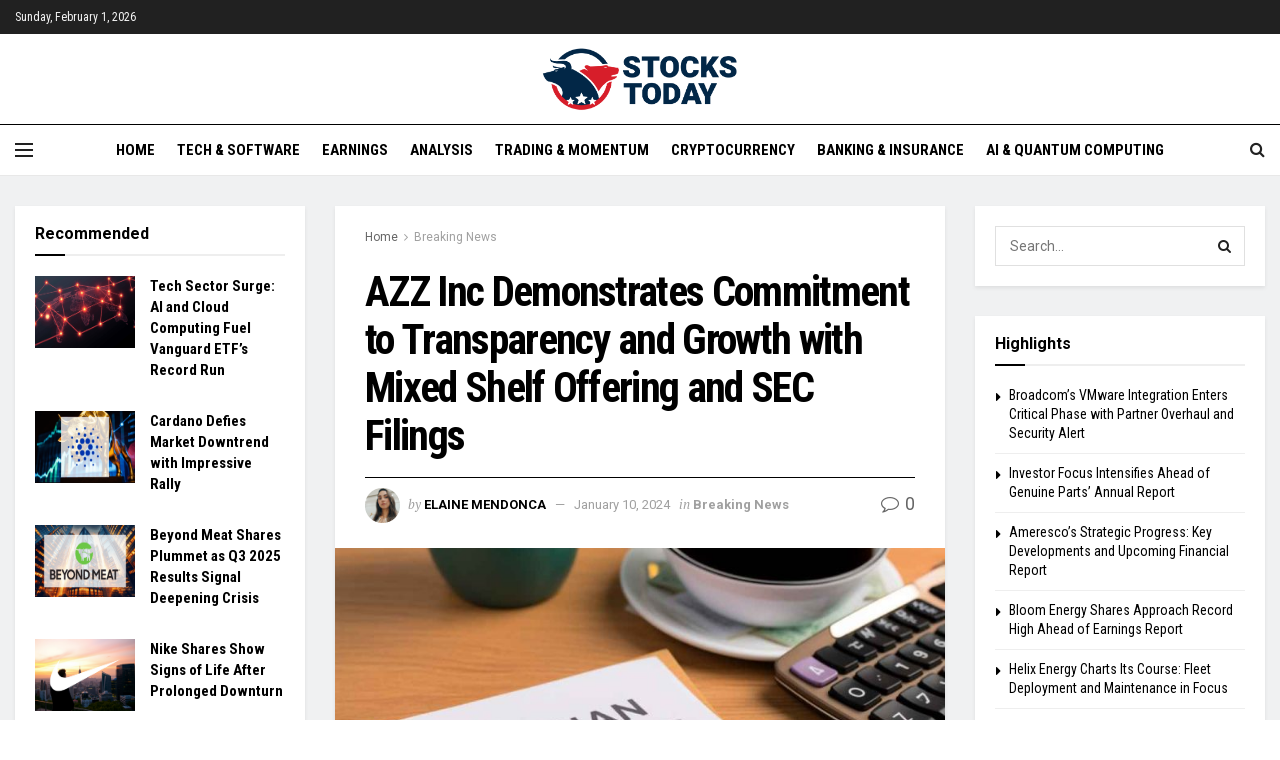

--- FILE ---
content_type: text/html; charset=UTF-8
request_url: https://stockstoday.com/azz-inc-demonstrates-commitment-to-transparen/
body_size: 183529
content:
<!doctype html>
<!--[if lt IE 7]> <html class="no-js lt-ie9 lt-ie8 lt-ie7" lang="en-US"> <![endif]-->
<!--[if IE 7]>    <html class="no-js lt-ie9 lt-ie8" lang="en-US"> <![endif]-->
<!--[if IE 8]>    <html class="no-js lt-ie9" lang="en-US"> <![endif]-->
<!--[if IE 9]>    <html class="no-js lt-ie10" lang="en-US"> <![endif]-->
<!--[if gt IE 8]><!--> <html class="no-js" lang="en-US"> <!--<![endif]-->
<head>
    <meta http-equiv="Content-Type" content="text/html; charset=UTF-8" />
    <meta name='viewport' content='width=device-width, initial-scale=1, user-scalable=yes' />
    <link rel="profile" href="http://gmpg.org/xfn/11" />
    <link rel="pingback" href="https://stockstoday.com/xmlrpc.php" />
    <meta name='robots' content='index, follow, max-image-preview:large, max-snippet:-1, max-video-preview:-1' />
	<style>img:is([sizes="auto" i], [sizes^="auto," i]) { contain-intrinsic-size: 3000px 1500px }</style>
	<meta property="og:type" content="article">
<meta property="og:title" content="AZZ Inc Demonstrates Commitment to Transparency and Growth with Mixed Shelf Offering and SEC Filings">
<meta property="og:site_name" content="Stocks Today">
<meta property="og:description" content="On January 10, 2024, AZZ Inc. made an exciting announcement by filing for a mixed shelf offering, which includes a">
<meta property="og:url" content="https://stockstoday.com/azz-inc-demonstrates-commitment-to-transparen/">
<meta property="og:locale" content="en_US">
<meta property="og:image" content="https://stockstoday.com/wp-content/uploads/2023/07/Payment_Revision_amazon.jpg">
<meta property="og:image:height" content="667">
<meta property="og:image:width" content="1000">
<meta property="article:published_time" content="2024-01-10T20:57:15+00:00">
<meta property="article:modified_time" content="2024-01-10T20:57:15+00:00">
<meta property="article:section" content="Breaking News">
<meta property="article:tag" content="AZZ">
<meta name="twitter:card" content="summary_large_image">
<meta name="twitter:title" content="AZZ Inc Demonstrates Commitment to Transparency and Growth with Mixed Shelf Offering and SEC Filings">
<meta name="twitter:description" content="On January 10, 2024, AZZ Inc. made an exciting announcement by filing for a mixed shelf offering, which includes a">
<meta name="twitter:url" content="https://stockstoday.com/azz-inc-demonstrates-commitment-to-transparen/">
<meta name="twitter:site" content="">
<meta name="twitter:image:src" content="https://stockstoday.com/wp-content/uploads/2023/07/Payment_Revision_amazon.jpg">
<meta name="twitter:image:width" content="1000">
<meta name="twitter:image:height" content="667">
			<script type="text/javascript">
			  var jnews_ajax_url = '/?ajax-request=jnews'
			</script>
			<script type="text/javascript">;window.jnews=window.jnews||{},window.jnews.library=window.jnews.library||{},window.jnews.library=function(){"use strict";var e=this;e.win=window,e.doc=document,e.noop=function(){},e.globalBody=e.doc.getElementsByTagName("body")[0],e.globalBody=e.globalBody?e.globalBody:e.doc,e.win.jnewsDataStorage=e.win.jnewsDataStorage||{_storage:new WeakMap,put:function(e,t,n){this._storage.has(e)||this._storage.set(e,new Map),this._storage.get(e).set(t,n)},get:function(e,t){return this._storage.get(e).get(t)},has:function(e,t){return this._storage.has(e)&&this._storage.get(e).has(t)},remove:function(e,t){var n=this._storage.get(e).delete(t);return 0===!this._storage.get(e).size&&this._storage.delete(e),n}},e.windowWidth=function(){return e.win.innerWidth||e.docEl.clientWidth||e.globalBody.clientWidth},e.windowHeight=function(){return e.win.innerHeight||e.docEl.clientHeight||e.globalBody.clientHeight},e.requestAnimationFrame=e.win.requestAnimationFrame||e.win.webkitRequestAnimationFrame||e.win.mozRequestAnimationFrame||e.win.msRequestAnimationFrame||window.oRequestAnimationFrame||function(e){return setTimeout(e,1e3/60)},e.cancelAnimationFrame=e.win.cancelAnimationFrame||e.win.webkitCancelAnimationFrame||e.win.webkitCancelRequestAnimationFrame||e.win.mozCancelAnimationFrame||e.win.msCancelRequestAnimationFrame||e.win.oCancelRequestAnimationFrame||function(e){clearTimeout(e)},e.classListSupport="classList"in document.createElement("_"),e.hasClass=e.classListSupport?function(e,t){return e.classList.contains(t)}:function(e,t){return e.className.indexOf(t)>=0},e.addClass=e.classListSupport?function(t,n){e.hasClass(t,n)||t.classList.add(n)}:function(t,n){e.hasClass(t,n)||(t.className+=" "+n)},e.removeClass=e.classListSupport?function(t,n){e.hasClass(t,n)&&t.classList.remove(n)}:function(t,n){e.hasClass(t,n)&&(t.className=t.className.replace(n,""))},e.objKeys=function(e){var t=[];for(var n in e)Object.prototype.hasOwnProperty.call(e,n)&&t.push(n);return t},e.isObjectSame=function(e,t){var n=!0;return JSON.stringify(e)!==JSON.stringify(t)&&(n=!1),n},e.extend=function(){for(var e,t,n,o=arguments[0]||{},i=1,a=arguments.length;i<a;i++)if(null!==(e=arguments[i]))for(t in e)o!==(n=e[t])&&void 0!==n&&(o[t]=n);return o},e.dataStorage=e.win.jnewsDataStorage,e.isVisible=function(e){return 0!==e.offsetWidth&&0!==e.offsetHeight||e.getBoundingClientRect().length},e.getHeight=function(e){return e.offsetHeight||e.clientHeight||e.getBoundingClientRect().height},e.getWidth=function(e){return e.offsetWidth||e.clientWidth||e.getBoundingClientRect().width},e.supportsPassive=!1;try{var t=Object.defineProperty({},"passive",{get:function(){e.supportsPassive=!0}});"createEvent"in e.doc?e.win.addEventListener("test",null,t):"fireEvent"in e.doc&&e.win.attachEvent("test",null)}catch(e){}e.passiveOption=!!e.supportsPassive&&{passive:!0},e.setStorage=function(e,t){e="jnews-"+e;var n={expired:Math.floor(((new Date).getTime()+432e5)/1e3)};t=Object.assign(n,t);localStorage.setItem(e,JSON.stringify(t))},e.getStorage=function(e){e="jnews-"+e;var t=localStorage.getItem(e);return null!==t&&0<t.length?JSON.parse(localStorage.getItem(e)):{}},e.expiredStorage=function(){var t,n="jnews-";for(var o in localStorage)o.indexOf(n)>-1&&"undefined"!==(t=e.getStorage(o.replace(n,""))).expired&&t.expired<Math.floor((new Date).getTime()/1e3)&&localStorage.removeItem(o)},e.addEvents=function(t,n,o){for(var i in n){var a=["touchstart","touchmove"].indexOf(i)>=0&&!o&&e.passiveOption;"createEvent"in e.doc?t.addEventListener(i,n[i],a):"fireEvent"in e.doc&&t.attachEvent("on"+i,n[i])}},e.removeEvents=function(t,n){for(var o in n)"createEvent"in e.doc?t.removeEventListener(o,n[o]):"fireEvent"in e.doc&&t.detachEvent("on"+o,n[o])},e.triggerEvents=function(t,n,o){var i;o=o||{detail:null};return"createEvent"in e.doc?(!(i=e.doc.createEvent("CustomEvent")||new CustomEvent(n)).initCustomEvent||i.initCustomEvent(n,!0,!1,o),void t.dispatchEvent(i)):"fireEvent"in e.doc?((i=e.doc.createEventObject()).eventType=n,void t.fireEvent("on"+i.eventType,i)):void 0},e.getParents=function(t,n){void 0===n&&(n=e.doc);for(var o=[],i=t.parentNode,a=!1;!a;)if(i){var r=i;r.querySelectorAll(n).length?a=!0:(o.push(r),i=r.parentNode)}else o=[],a=!0;return o},e.forEach=function(e,t,n){for(var o=0,i=e.length;o<i;o++)t.call(n,e[o],o)},e.getText=function(e){return e.innerText||e.textContent},e.setText=function(e,t){var n="object"==typeof t?t.innerText||t.textContent:t;e.innerText&&(e.innerText=n),e.textContent&&(e.textContent=n)},e.httpBuildQuery=function(t){return e.objKeys(t).reduce(function t(n){var o=arguments.length>1&&void 0!==arguments[1]?arguments[1]:null;return function(i,a){var r=n[a];a=encodeURIComponent(a);var s=o?"".concat(o,"[").concat(a,"]"):a;return null==r||"function"==typeof r?(i.push("".concat(s,"=")),i):["number","boolean","string"].includes(typeof r)?(i.push("".concat(s,"=").concat(encodeURIComponent(r))),i):(i.push(e.objKeys(r).reduce(t(r,s),[]).join("&")),i)}}(t),[]).join("&")},e.get=function(t,n,o,i){return o="function"==typeof o?o:e.noop,e.ajax("GET",t,n,o,i)},e.post=function(t,n,o,i){return o="function"==typeof o?o:e.noop,e.ajax("POST",t,n,o,i)},e.ajax=function(t,n,o,i,a){var r=new XMLHttpRequest,s=n,c=e.httpBuildQuery(o);if(t=-1!=["GET","POST"].indexOf(t)?t:"GET",r.open(t,s+("GET"==t?"?"+c:""),!0),"POST"==t&&r.setRequestHeader("Content-type","application/x-www-form-urlencoded"),r.setRequestHeader("X-Requested-With","XMLHttpRequest"),r.onreadystatechange=function(){4===r.readyState&&200<=r.status&&300>r.status&&"function"==typeof i&&i.call(void 0,r.response)},void 0!==a&&!a){return{xhr:r,send:function(){r.send("POST"==t?c:null)}}}return r.send("POST"==t?c:null),{xhr:r}},e.scrollTo=function(t,n,o){function i(e,t,n){this.start=this.position(),this.change=e-this.start,this.currentTime=0,this.increment=20,this.duration=void 0===n?500:n,this.callback=t,this.finish=!1,this.animateScroll()}return Math.easeInOutQuad=function(e,t,n,o){return(e/=o/2)<1?n/2*e*e+t:-n/2*(--e*(e-2)-1)+t},i.prototype.stop=function(){this.finish=!0},i.prototype.move=function(t){e.doc.documentElement.scrollTop=t,e.globalBody.parentNode.scrollTop=t,e.globalBody.scrollTop=t},i.prototype.position=function(){return e.doc.documentElement.scrollTop||e.globalBody.parentNode.scrollTop||e.globalBody.scrollTop},i.prototype.animateScroll=function(){this.currentTime+=this.increment;var t=Math.easeInOutQuad(this.currentTime,this.start,this.change,this.duration);this.move(t),this.currentTime<this.duration&&!this.finish?e.requestAnimationFrame.call(e.win,this.animateScroll.bind(this)):this.callback&&"function"==typeof this.callback&&this.callback()},new i(t,n,o)},e.unwrap=function(t){var n,o=t;e.forEach(t,(function(e,t){n?n+=e:n=e})),o.replaceWith(n)},e.performance={start:function(e){performance.mark(e+"Start")},stop:function(e){performance.mark(e+"End"),performance.measure(e,e+"Start",e+"End")}},e.fps=function(){var t=0,n=0,o=0;!function(){var i=t=0,a=0,r=0,s=document.getElementById("fpsTable"),c=function(t){void 0===document.getElementsByTagName("body")[0]?e.requestAnimationFrame.call(e.win,(function(){c(t)})):document.getElementsByTagName("body")[0].appendChild(t)};null===s&&((s=document.createElement("div")).style.position="fixed",s.style.top="120px",s.style.left="10px",s.style.width="100px",s.style.height="20px",s.style.border="1px solid black",s.style.fontSize="11px",s.style.zIndex="100000",s.style.backgroundColor="white",s.id="fpsTable",c(s));var l=function(){o++,n=Date.now(),(a=(o/(r=(n-t)/1e3)).toPrecision(2))!=i&&(i=a,s.innerHTML=i+"fps"),1<r&&(t=n,o=0),e.requestAnimationFrame.call(e.win,l)};l()}()},e.instr=function(e,t){for(var n=0;n<t.length;n++)if(-1!==e.toLowerCase().indexOf(t[n].toLowerCase()))return!0},e.winLoad=function(t,n){function o(o){if("complete"===e.doc.readyState||"interactive"===e.doc.readyState)return!o||n?setTimeout(t,n||1):t(o),1}o()||e.addEvents(e.win,{load:o})},e.docReady=function(t,n){function o(o){if("complete"===e.doc.readyState||"interactive"===e.doc.readyState)return!o||n?setTimeout(t,n||1):t(o),1}o()||e.addEvents(e.doc,{DOMContentLoaded:o})},e.fireOnce=function(){e.docReady((function(){e.assets=e.assets||[],e.assets.length&&(e.boot(),e.load_assets())}),50)},e.boot=function(){e.length&&e.doc.querySelectorAll("style[media]").forEach((function(e){"not all"==e.getAttribute("media")&&e.removeAttribute("media")}))},e.create_js=function(t,n){var o=e.doc.createElement("script");switch(o.setAttribute("src",t),n){case"defer":o.setAttribute("defer",!0);break;case"async":o.setAttribute("async",!0);break;case"deferasync":o.setAttribute("defer",!0),o.setAttribute("async",!0)}e.globalBody.appendChild(o)},e.load_assets=function(){"object"==typeof e.assets&&e.forEach(e.assets.slice(0),(function(t,n){var o="";t.defer&&(o+="defer"),t.async&&(o+="async"),e.create_js(t.url,o);var i=e.assets.indexOf(t);i>-1&&e.assets.splice(i,1)})),e.assets=jnewsoption.au_scripts=window.jnewsads=[]},e.setCookie=function(e,t,n){var o="";if(n){var i=new Date;i.setTime(i.getTime()+24*n*60*60*1e3),o="; expires="+i.toUTCString()}document.cookie=e+"="+(t||"")+o+"; path=/"},e.getCookie=function(e){for(var t=e+"=",n=document.cookie.split(";"),o=0;o<n.length;o++){for(var i=n[o];" "==i.charAt(0);)i=i.substring(1,i.length);if(0==i.indexOf(t))return i.substring(t.length,i.length)}return null},e.eraseCookie=function(e){document.cookie=e+"=; Path=/; Expires=Thu, 01 Jan 1970 00:00:01 GMT;"},e.docReady((function(){e.globalBody=e.globalBody==e.doc?e.doc.getElementsByTagName("body")[0]:e.globalBody,e.globalBody=e.globalBody?e.globalBody:e.doc})),e.winLoad((function(){e.winLoad((function(){var t=!1;if(void 0!==window.jnewsadmin)if(void 0!==window.file_version_checker){var n=e.objKeys(window.file_version_checker);n.length?n.forEach((function(e){t||"10.0.4"===window.file_version_checker[e]||(t=!0)})):t=!0}else t=!0;t&&(window.jnewsHelper.getMessage(),window.jnewsHelper.getNotice())}),2500)}))},window.jnews.library=new window.jnews.library;</script><script type="module">;/*! instant.page v5.1.1 - (C) 2019-2020 Alexandre Dieulot - https://instant.page/license */
let t,e;const n=new Set,o=document.createElement("link"),i=o.relList&&o.relList.supports&&o.relList.supports("prefetch")&&window.IntersectionObserver&&"isIntersecting"in IntersectionObserverEntry.prototype,s="instantAllowQueryString"in document.body.dataset,a="instantAllowExternalLinks"in document.body.dataset,r="instantWhitelist"in document.body.dataset,c="instantMousedownShortcut"in document.body.dataset,d=1111;let l=65,u=!1,f=!1,m=!1;if("instantIntensity"in document.body.dataset){const t=document.body.dataset.instantIntensity;if("mousedown"==t.substr(0,"mousedown".length))u=!0,"mousedown-only"==t&&(f=!0);else if("viewport"==t.substr(0,"viewport".length))navigator.connection&&(navigator.connection.saveData||navigator.connection.effectiveType&&navigator.connection.effectiveType.includes("2g"))||("viewport"==t?document.documentElement.clientWidth*document.documentElement.clientHeight<45e4&&(m=!0):"viewport-all"==t&&(m=!0));else{const e=parseInt(t);isNaN(e)||(l=e)}}if(i){const n={capture:!0,passive:!0};if(f||document.addEventListener("touchstart",(function(t){e=performance.now();const n=t.target.closest("a");h(n)&&v(n.href)}),n),u?c||document.addEventListener("mousedown",(function(t){const e=t.target.closest("a");h(e)&&v(e.href)}),n):document.addEventListener("mouseover",(function(n){if(performance.now()-e<d)return;if(!("closest"in n.target))return;const o=n.target.closest("a");h(o)&&(o.addEventListener("mouseout",p,{passive:!0}),t=setTimeout((()=>{v(o.href),t=void 0}),l))}),n),c&&document.addEventListener("mousedown",(function(t){if(performance.now()-e<d)return;const n=t.target.closest("a");if(t.which>1||t.metaKey||t.ctrlKey)return;if(!n)return;n.addEventListener("click",(function(t){1337!=t.detail&&t.preventDefault()}),{capture:!0,passive:!1,once:!0});const o=new MouseEvent("click",{view:window,bubbles:!0,cancelable:!1,detail:1337});n.dispatchEvent(o)}),n),m){let t;(t=window.requestIdleCallback?t=>{requestIdleCallback(t,{timeout:1500})}:t=>{t()})((()=>{const t=new IntersectionObserver((e=>{e.forEach((e=>{if(e.isIntersecting){const n=e.target;t.unobserve(n),v(n.href)}}))}));document.querySelectorAll("a").forEach((e=>{h(e)&&t.observe(e)}))}))}}function p(e){e.relatedTarget&&e.target.closest("a")==e.relatedTarget.closest("a")||t&&(clearTimeout(t),t=void 0)}function h(t){if(t&&t.href&&(!r||"instant"in t.dataset)&&(a||t.origin==location.origin||"instant"in t.dataset)&&["http:","https:"].includes(t.protocol)&&("http:"!=t.protocol||"https:"!=location.protocol)&&(s||!t.search||"instant"in t.dataset)&&!(t.hash&&t.pathname+t.search==location.pathname+location.search||"noInstant"in t.dataset))return!0}function v(t){if(n.has(t))return;const e=document.createElement("link");e.rel="prefetch",e.href=t,document.head.appendChild(e),n.add(t)}</script>
	<!-- This site is optimized with the Yoast SEO Premium plugin v24.1 (Yoast SEO v25.7) - https://yoast.com/wordpress/plugins/seo/ -->
	<title>AZZ Inc Demonstrates Commitment to Transparency and Growth with Mixed Shelf Offering and SEC Filings - Stocks Today</title>
	<link rel="canonical" href="https://stockstoday.com/azz-inc-demonstrates-commitment-to-transparen/" />
	<meta property="og:locale" content="en_US" />
	<meta property="og:type" content="article" />
	<meta property="og:title" content="AZZ Inc Demonstrates Commitment to Transparency and Growth with Mixed Shelf Offering and SEC Filings" />
	<meta property="og:description" content="On January 10, 2024, AZZ Inc. made an exciting announcement by filing for a mixed shelf offering, which includes a diverse range of financial instruments such as common stock, debt securities, warrants, and stock purchase contracts. This move demonstrates the company&#8217;s strategic approach to raising capital and expanding its financial flexibility. The filing, now accessible [&hellip;]" />
	<meta property="og:url" content="https://stockstoday.com/azz-inc-demonstrates-commitment-to-transparen/" />
	<meta property="og:site_name" content="Stocks Today" />
	<meta property="article:published_time" content="2024-01-10T20:57:15+00:00" />
	<meta property="og:image" content="https://stockstoday.com/wp-content/uploads/2023/07/Payment_Revision_amazon.jpg" />
	<meta property="og:image:width" content="1000" />
	<meta property="og:image:height" content="667" />
	<meta property="og:image:type" content="image/jpeg" />
	<meta name="author" content="Elaine Mendonca" />
	<meta name="twitter:card" content="summary_large_image" />
	<meta name="twitter:label1" content="Written by" />
	<meta name="twitter:data1" content="Elaine Mendonca" />
	<meta name="twitter:label2" content="Est. reading time" />
	<meta name="twitter:data2" content="1 minute" />
	<script type="application/ld+json" class="yoast-schema-graph">{"@context":"https://schema.org","@graph":[{"@type":"Article","@id":"https://stockstoday.com/azz-inc-demonstrates-commitment-to-transparen/#article","isPartOf":{"@id":"https://stockstoday.com/azz-inc-demonstrates-commitment-to-transparen/"},"author":{"name":"Elaine Mendonca","@id":"https://stockstoday.com/#/schema/person/e492759389ca7bf0549ed9985af3369b"},"headline":"AZZ Inc Demonstrates Commitment to Transparency and Growth with Mixed Shelf Offering and SEC Filings","datePublished":"2024-01-10T20:57:15+00:00","mainEntityOfPage":{"@id":"https://stockstoday.com/azz-inc-demonstrates-commitment-to-transparen/"},"wordCount":827,"commentCount":0,"publisher":{"@id":"https://stockstoday.com/#organization"},"image":{"@id":"https://stockstoday.com/azz-inc-demonstrates-commitment-to-transparen/#primaryimage"},"thumbnailUrl":"https://stockstoday.com/wp-content/uploads/2023/07/Payment_Revision_amazon.jpg","keywords":["AZZ"],"articleSection":["Breaking News"],"inLanguage":"en-US","potentialAction":[{"@type":"CommentAction","name":"Comment","target":["https://stockstoday.com/azz-inc-demonstrates-commitment-to-transparen/#respond"]}],"copyrightYear":"2024","copyrightHolder":{"@id":"https://stockstoday.com/#organization"}},{"@type":"WebPage","@id":"https://stockstoday.com/azz-inc-demonstrates-commitment-to-transparen/","url":"https://stockstoday.com/azz-inc-demonstrates-commitment-to-transparen/","name":"AZZ Inc Demonstrates Commitment to Transparency and Growth with Mixed Shelf Offering and SEC Filings - Stocks Today","isPartOf":{"@id":"https://stockstoday.com/#website"},"primaryImageOfPage":{"@id":"https://stockstoday.com/azz-inc-demonstrates-commitment-to-transparen/#primaryimage"},"image":{"@id":"https://stockstoday.com/azz-inc-demonstrates-commitment-to-transparen/#primaryimage"},"thumbnailUrl":"https://stockstoday.com/wp-content/uploads/2023/07/Payment_Revision_amazon.jpg","datePublished":"2024-01-10T20:57:15+00:00","breadcrumb":{"@id":"https://stockstoday.com/azz-inc-demonstrates-commitment-to-transparen/#breadcrumb"},"inLanguage":"en-US","potentialAction":[{"@type":"ReadAction","target":["https://stockstoday.com/azz-inc-demonstrates-commitment-to-transparen/"]}]},{"@type":"ImageObject","inLanguage":"en-US","@id":"https://stockstoday.com/azz-inc-demonstrates-commitment-to-transparen/#primaryimage","url":"https://stockstoday.com/wp-content/uploads/2023/07/Payment_Revision_amazon.jpg","contentUrl":"https://stockstoday.com/wp-content/uploads/2023/07/Payment_Revision_amazon.jpg","width":1000,"height":667,"caption":"Payment_Revision_amazon"},{"@type":"BreadcrumbList","@id":"https://stockstoday.com/azz-inc-demonstrates-commitment-to-transparen/#breadcrumb","itemListElement":[{"@type":"ListItem","position":1,"name":"Home","item":"https://stockstoday.com/"},{"@type":"ListItem","position":2,"name":"AZZ Inc Demonstrates Commitment to Transparency and Growth with Mixed Shelf Offering and SEC Filings"}]},{"@type":"WebSite","@id":"https://stockstoday.com/#website","url":"https://stockstoday.com/","name":"Stocks Today","description":"The Latest Stock News and Analysis at Your Fingertips","publisher":{"@id":"https://stockstoday.com/#organization"},"potentialAction":[{"@type":"SearchAction","target":{"@type":"EntryPoint","urlTemplate":"https://stockstoday.com/?s={search_term_string}"},"query-input":{"@type":"PropertyValueSpecification","valueRequired":true,"valueName":"search_term_string"}}],"inLanguage":"en-US"},{"@type":"Organization","@id":"https://stockstoday.com/#organization","name":"StocksToday.com","url":"https://stockstoday.com/","logo":{"@type":"ImageObject","inLanguage":"en-US","@id":"https://stockstoday.com/#/schema/logo/image/","url":"https://stockstoday.com/wp-content/uploads/2025/08/stockstoday_logo_v2.png","contentUrl":"https://stockstoday.com/wp-content/uploads/2025/08/stockstoday_logo_v2.png","width":1366,"height":449,"caption":"StocksToday.com"},"image":{"@id":"https://stockstoday.com/#/schema/logo/image/"}},{"@type":"Person","@id":"https://stockstoday.com/#/schema/person/e492759389ca7bf0549ed9985af3369b","name":"Elaine Mendonca","image":{"@type":"ImageObject","inLanguage":"en-US","@id":"https://stockstoday.com/#/schema/person/image/4248844f1486bafc7c68bde37c90a969","url":"//www.gravatar.com/avatar/7722483276a66fe6093765761c82f74b?s=96&#038;r=g&#038;d=mm","contentUrl":"//www.gravatar.com/avatar/7722483276a66fe6093765761c82f74b?s=96&#038;r=g&#038;d=mm","caption":"Elaine Mendonca"},"url":"https://stockstoday.com/author/elainemendonca/"}]}</script>
	<!-- / Yoast SEO Premium plugin. -->


<link rel='dns-prefetch' href='//www.googletagmanager.com' />
<link rel='dns-prefetch' href='//fonts.googleapis.com' />
<link rel='preconnect' href='https://fonts.gstatic.com' />
<link rel="alternate" type="application/rss+xml" title="Stocks Today &raquo; Feed" href="https://stockstoday.com/feed/" />
<link rel="alternate" type="application/rss+xml" title="Stocks Today &raquo; Comments Feed" href="https://stockstoday.com/comments/feed/" />
<link rel="alternate" type="application/rss+xml" title="Stocks Today &raquo; AZZ Inc Demonstrates Commitment to Transparency and Growth with Mixed Shelf Offering and SEC Filings Comments Feed" href="https://stockstoday.com/azz-inc-demonstrates-commitment-to-transparen/feed/" />
<script type="text/javascript">
/* <![CDATA[ */
window._wpemojiSettings = {"baseUrl":"https:\/\/s.w.org\/images\/core\/emoji\/16.0.1\/72x72\/","ext":".png","svgUrl":"https:\/\/s.w.org\/images\/core\/emoji\/16.0.1\/svg\/","svgExt":".svg","source":{"concatemoji":"https:\/\/stockstoday.com\/wp-includes\/js\/wp-emoji-release.min.js?ver=6.8.2"}};
/*! This file is auto-generated */
!function(s,n){var o,i,e;function c(e){try{var t={supportTests:e,timestamp:(new Date).valueOf()};sessionStorage.setItem(o,JSON.stringify(t))}catch(e){}}function p(e,t,n){e.clearRect(0,0,e.canvas.width,e.canvas.height),e.fillText(t,0,0);var t=new Uint32Array(e.getImageData(0,0,e.canvas.width,e.canvas.height).data),a=(e.clearRect(0,0,e.canvas.width,e.canvas.height),e.fillText(n,0,0),new Uint32Array(e.getImageData(0,0,e.canvas.width,e.canvas.height).data));return t.every(function(e,t){return e===a[t]})}function u(e,t){e.clearRect(0,0,e.canvas.width,e.canvas.height),e.fillText(t,0,0);for(var n=e.getImageData(16,16,1,1),a=0;a<n.data.length;a++)if(0!==n.data[a])return!1;return!0}function f(e,t,n,a){switch(t){case"flag":return n(e,"\ud83c\udff3\ufe0f\u200d\u26a7\ufe0f","\ud83c\udff3\ufe0f\u200b\u26a7\ufe0f")?!1:!n(e,"\ud83c\udde8\ud83c\uddf6","\ud83c\udde8\u200b\ud83c\uddf6")&&!n(e,"\ud83c\udff4\udb40\udc67\udb40\udc62\udb40\udc65\udb40\udc6e\udb40\udc67\udb40\udc7f","\ud83c\udff4\u200b\udb40\udc67\u200b\udb40\udc62\u200b\udb40\udc65\u200b\udb40\udc6e\u200b\udb40\udc67\u200b\udb40\udc7f");case"emoji":return!a(e,"\ud83e\udedf")}return!1}function g(e,t,n,a){var r="undefined"!=typeof WorkerGlobalScope&&self instanceof WorkerGlobalScope?new OffscreenCanvas(300,150):s.createElement("canvas"),o=r.getContext("2d",{willReadFrequently:!0}),i=(o.textBaseline="top",o.font="600 32px Arial",{});return e.forEach(function(e){i[e]=t(o,e,n,a)}),i}function t(e){var t=s.createElement("script");t.src=e,t.defer=!0,s.head.appendChild(t)}"undefined"!=typeof Promise&&(o="wpEmojiSettingsSupports",i=["flag","emoji"],n.supports={everything:!0,everythingExceptFlag:!0},e=new Promise(function(e){s.addEventListener("DOMContentLoaded",e,{once:!0})}),new Promise(function(t){var n=function(){try{var e=JSON.parse(sessionStorage.getItem(o));if("object"==typeof e&&"number"==typeof e.timestamp&&(new Date).valueOf()<e.timestamp+604800&&"object"==typeof e.supportTests)return e.supportTests}catch(e){}return null}();if(!n){if("undefined"!=typeof Worker&&"undefined"!=typeof OffscreenCanvas&&"undefined"!=typeof URL&&URL.createObjectURL&&"undefined"!=typeof Blob)try{var e="postMessage("+g.toString()+"("+[JSON.stringify(i),f.toString(),p.toString(),u.toString()].join(",")+"));",a=new Blob([e],{type:"text/javascript"}),r=new Worker(URL.createObjectURL(a),{name:"wpTestEmojiSupports"});return void(r.onmessage=function(e){c(n=e.data),r.terminate(),t(n)})}catch(e){}c(n=g(i,f,p,u))}t(n)}).then(function(e){for(var t in e)n.supports[t]=e[t],n.supports.everything=n.supports.everything&&n.supports[t],"flag"!==t&&(n.supports.everythingExceptFlag=n.supports.everythingExceptFlag&&n.supports[t]);n.supports.everythingExceptFlag=n.supports.everythingExceptFlag&&!n.supports.flag,n.DOMReady=!1,n.readyCallback=function(){n.DOMReady=!0}}).then(function(){return e}).then(function(){var e;n.supports.everything||(n.readyCallback(),(e=n.source||{}).concatemoji?t(e.concatemoji):e.wpemoji&&e.twemoji&&(t(e.twemoji),t(e.wpemoji)))}))}((window,document),window._wpemojiSettings);
/* ]]> */
</script>
<style id='wp-emoji-styles-inline-css' type='text/css'>

	img.wp-smiley, img.emoji {
		display: inline !important;
		border: none !important;
		box-shadow: none !important;
		height: 1em !important;
		width: 1em !important;
		margin: 0 0.07em !important;
		vertical-align: -0.1em !important;
		background: none !important;
		padding: 0 !important;
	}
</style>
<link rel='stylesheet' id='wp-block-library-css' href='https://stockstoday.com/wp-includes/css/dist/block-library/style.min.css?ver=6.8.2' type='text/css' media='all' />
<style id='classic-theme-styles-inline-css' type='text/css'>
/*! This file is auto-generated */
.wp-block-button__link{color:#fff;background-color:#32373c;border-radius:9999px;box-shadow:none;text-decoration:none;padding:calc(.667em + 2px) calc(1.333em + 2px);font-size:1.125em}.wp-block-file__button{background:#32373c;color:#fff;text-decoration:none}
</style>
<style id='bp-login-form-style-inline-css' type='text/css'>
.widget_bp_core_login_widget .bp-login-widget-user-avatar{float:left}.widget_bp_core_login_widget .bp-login-widget-user-links{margin-left:70px}#bp-login-widget-form label{display:block;font-weight:600;margin:15px 0 5px;width:auto}#bp-login-widget-form input[type=password],#bp-login-widget-form input[type=text]{background-color:#fafafa;border:1px solid #d6d6d6;border-radius:0;font:inherit;font-size:100%;padding:.5em;width:100%}#bp-login-widget-form .bp-login-widget-register-link,#bp-login-widget-form .login-submit{display:inline;width:-moz-fit-content;width:fit-content}#bp-login-widget-form .bp-login-widget-register-link{margin-left:1em}#bp-login-widget-form .bp-login-widget-register-link a{filter:invert(1)}#bp-login-widget-form .bp-login-widget-pwd-link{font-size:80%}

</style>
<style id='bp-primary-nav-style-inline-css' type='text/css'>
.buddypress_object_nav .bp-navs{background:#0000;clear:both;overflow:hidden}.buddypress_object_nav .bp-navs ul{margin:0;padding:0}.buddypress_object_nav .bp-navs ul li{list-style:none;margin:0}.buddypress_object_nav .bp-navs ul li a,.buddypress_object_nav .bp-navs ul li span{border:0;display:block;padding:5px 10px;text-decoration:none}.buddypress_object_nav .bp-navs ul li .count{background:#eaeaea;border:1px solid #ccc;border-radius:50%;color:#555;display:inline-block;font-size:12px;margin-left:2px;padding:3px 6px;text-align:center;vertical-align:middle}.buddypress_object_nav .bp-navs ul li a .count:empty{display:none}.buddypress_object_nav .bp-navs ul li.last select{max-width:185px}.buddypress_object_nav .bp-navs ul li.current a,.buddypress_object_nav .bp-navs ul li.selected a{color:#333;opacity:1}.buddypress_object_nav .bp-navs ul li.current a .count,.buddypress_object_nav .bp-navs ul li.selected a .count{background-color:#fff}.buddypress_object_nav .bp-navs ul li.dynamic a .count,.buddypress_object_nav .bp-navs ul li.dynamic.current a .count,.buddypress_object_nav .bp-navs ul li.dynamic.selected a .count{background-color:#5087e5;border:0;color:#fafafa}.buddypress_object_nav .bp-navs ul li.dynamic a:hover .count{background-color:#5087e5;border:0;color:#fff}.buddypress_object_nav .main-navs.dir-navs{margin-bottom:20px}.buddypress_object_nav .bp-navs.group-create-links ul li.current a{text-align:center}.buddypress_object_nav .bp-navs.group-create-links ul li:not(.current),.buddypress_object_nav .bp-navs.group-create-links ul li:not(.current) a{color:#767676}.buddypress_object_nav .bp-navs.group-create-links ul li:not(.current) a:focus,.buddypress_object_nav .bp-navs.group-create-links ul li:not(.current) a:hover{background:none;color:#555}.buddypress_object_nav .bp-navs.group-create-links ul li:not(.current) a[disabled]:focus,.buddypress_object_nav .bp-navs.group-create-links ul li:not(.current) a[disabled]:hover{color:#767676}

</style>
<style id='bp-member-style-inline-css' type='text/css'>
[data-type="bp/member"] input.components-placeholder__input{border:1px solid #757575;border-radius:2px;flex:1 1 auto;padding:6px 8px}.bp-block-member{position:relative}.bp-block-member .member-content{display:flex}.bp-block-member .user-nicename{display:block}.bp-block-member .user-nicename a{border:none;color:currentColor;text-decoration:none}.bp-block-member .bp-profile-button{width:100%}.bp-block-member .bp-profile-button a.button{bottom:10px;display:inline-block;margin:18px 0 0;position:absolute;right:0}.bp-block-member.has-cover .item-header-avatar,.bp-block-member.has-cover .member-content,.bp-block-member.has-cover .member-description{z-index:2}.bp-block-member.has-cover .member-content,.bp-block-member.has-cover .member-description{padding-top:75px}.bp-block-member.has-cover .bp-member-cover-image{background-color:#c5c5c5;background-position:top;background-repeat:no-repeat;background-size:cover;border:0;display:block;height:150px;left:0;margin:0;padding:0;position:absolute;top:0;width:100%;z-index:1}.bp-block-member img.avatar{height:auto;width:auto}.bp-block-member.avatar-none .item-header-avatar{display:none}.bp-block-member.avatar-none.has-cover{min-height:200px}.bp-block-member.avatar-full{min-height:150px}.bp-block-member.avatar-full .item-header-avatar{width:180px}.bp-block-member.avatar-thumb .member-content{align-items:center;min-height:50px}.bp-block-member.avatar-thumb .item-header-avatar{width:70px}.bp-block-member.avatar-full.has-cover{min-height:300px}.bp-block-member.avatar-full.has-cover .item-header-avatar{width:200px}.bp-block-member.avatar-full.has-cover img.avatar{background:#fffc;border:2px solid #fff;margin-left:20px}.bp-block-member.avatar-thumb.has-cover .item-header-avatar{padding-top:75px}.entry .entry-content .bp-block-member .user-nicename a{border:none;color:currentColor;text-decoration:none}

</style>
<style id='bp-members-style-inline-css' type='text/css'>
[data-type="bp/members"] .components-placeholder.is-appender{min-height:0}[data-type="bp/members"] .components-placeholder.is-appender .components-placeholder__label:empty{display:none}[data-type="bp/members"] .components-placeholder input.components-placeholder__input{border:1px solid #757575;border-radius:2px;flex:1 1 auto;padding:6px 8px}[data-type="bp/members"].avatar-none .member-description{width:calc(100% - 44px)}[data-type="bp/members"].avatar-full .member-description{width:calc(100% - 224px)}[data-type="bp/members"].avatar-thumb .member-description{width:calc(100% - 114px)}[data-type="bp/members"] .member-content{position:relative}[data-type="bp/members"] .member-content .is-right{position:absolute;right:2px;top:2px}[data-type="bp/members"] .columns-2 .member-content .member-description,[data-type="bp/members"] .columns-3 .member-content .member-description,[data-type="bp/members"] .columns-4 .member-content .member-description{padding-left:44px;width:calc(100% - 44px)}[data-type="bp/members"] .columns-3 .is-right{right:-10px}[data-type="bp/members"] .columns-4 .is-right{right:-50px}.bp-block-members.is-grid{display:flex;flex-wrap:wrap;padding:0}.bp-block-members.is-grid .member-content{margin:0 1.25em 1.25em 0;width:100%}@media(min-width:600px){.bp-block-members.columns-2 .member-content{width:calc(50% - .625em)}.bp-block-members.columns-2 .member-content:nth-child(2n){margin-right:0}.bp-block-members.columns-3 .member-content{width:calc(33.33333% - .83333em)}.bp-block-members.columns-3 .member-content:nth-child(3n){margin-right:0}.bp-block-members.columns-4 .member-content{width:calc(25% - .9375em)}.bp-block-members.columns-4 .member-content:nth-child(4n){margin-right:0}}.bp-block-members .member-content{display:flex;flex-direction:column;padding-bottom:1em;text-align:center}.bp-block-members .member-content .item-header-avatar,.bp-block-members .member-content .member-description{width:100%}.bp-block-members .member-content .item-header-avatar{margin:0 auto}.bp-block-members .member-content .item-header-avatar img.avatar{display:inline-block}@media(min-width:600px){.bp-block-members .member-content{flex-direction:row;text-align:left}.bp-block-members .member-content .item-header-avatar,.bp-block-members .member-content .member-description{width:auto}.bp-block-members .member-content .item-header-avatar{margin:0}}.bp-block-members .member-content .user-nicename{display:block}.bp-block-members .member-content .user-nicename a{border:none;color:currentColor;text-decoration:none}.bp-block-members .member-content time{color:#767676;display:block;font-size:80%}.bp-block-members.avatar-none .item-header-avatar{display:none}.bp-block-members.avatar-full{min-height:190px}.bp-block-members.avatar-full .item-header-avatar{width:180px}.bp-block-members.avatar-thumb .member-content{min-height:80px}.bp-block-members.avatar-thumb .item-header-avatar{width:70px}.bp-block-members.columns-2 .member-content,.bp-block-members.columns-3 .member-content,.bp-block-members.columns-4 .member-content{display:block;text-align:center}.bp-block-members.columns-2 .member-content .item-header-avatar,.bp-block-members.columns-3 .member-content .item-header-avatar,.bp-block-members.columns-4 .member-content .item-header-avatar{margin:0 auto}.bp-block-members img.avatar{height:auto;max-width:-moz-fit-content;max-width:fit-content;width:auto}.bp-block-members .member-content.has-activity{align-items:center}.bp-block-members .member-content.has-activity .item-header-avatar{padding-right:1em}.bp-block-members .member-content.has-activity .wp-block-quote{margin-bottom:0;text-align:left}.bp-block-members .member-content.has-activity .wp-block-quote cite a,.entry .entry-content .bp-block-members .user-nicename a{border:none;color:currentColor;text-decoration:none}

</style>
<style id='bp-dynamic-members-style-inline-css' type='text/css'>
.bp-dynamic-block-container .item-options{font-size:.5em;margin:0 0 1em;padding:1em 0}.bp-dynamic-block-container .item-options a.selected{font-weight:600}.bp-dynamic-block-container ul.item-list{list-style:none;margin:1em 0;padding-left:0}.bp-dynamic-block-container ul.item-list li{margin-bottom:1em}.bp-dynamic-block-container ul.item-list li:after,.bp-dynamic-block-container ul.item-list li:before{content:" ";display:table}.bp-dynamic-block-container ul.item-list li:after{clear:both}.bp-dynamic-block-container ul.item-list li .item-avatar{float:left;width:60px}.bp-dynamic-block-container ul.item-list li .item{margin-left:70px}

</style>
<style id='bp-online-members-style-inline-css' type='text/css'>
.widget_bp_core_whos_online_widget .avatar-block,[data-type="bp/online-members"] .avatar-block{display:flex;flex-flow:row wrap}.widget_bp_core_whos_online_widget .avatar-block img,[data-type="bp/online-members"] .avatar-block img{margin:.5em}

</style>
<style id='bp-active-members-style-inline-css' type='text/css'>
.widget_bp_core_recently_active_widget .avatar-block,[data-type="bp/active-members"] .avatar-block{display:flex;flex-flow:row wrap}.widget_bp_core_recently_active_widget .avatar-block img,[data-type="bp/active-members"] .avatar-block img{margin:.5em}

</style>
<style id='bp-latest-activities-style-inline-css' type='text/css'>
.bp-latest-activities .components-flex.components-select-control select[multiple]{height:auto;padding:0 8px}.bp-latest-activities .components-flex.components-select-control select[multiple]+.components-input-control__suffix svg{display:none}.bp-latest-activities-block a,.entry .entry-content .bp-latest-activities-block a{border:none;text-decoration:none}.bp-latest-activities-block .activity-list.item-list blockquote{border:none;padding:0}.bp-latest-activities-block .activity-list.item-list blockquote .activity-item:not(.mini){box-shadow:1px 0 4px #00000026;padding:0 1em;position:relative}.bp-latest-activities-block .activity-list.item-list blockquote .activity-item:not(.mini):after,.bp-latest-activities-block .activity-list.item-list blockquote .activity-item:not(.mini):before{border-color:#0000;border-style:solid;content:"";display:block;height:0;left:15px;position:absolute;width:0}.bp-latest-activities-block .activity-list.item-list blockquote .activity-item:not(.mini):before{border-top-color:#00000026;border-width:9px;bottom:-18px;left:14px}.bp-latest-activities-block .activity-list.item-list blockquote .activity-item:not(.mini):after{border-top-color:#fff;border-width:8px;bottom:-16px}.bp-latest-activities-block .activity-list.item-list blockquote .activity-item.mini .avatar{display:inline-block;height:20px;margin-right:2px;vertical-align:middle;width:20px}.bp-latest-activities-block .activity-list.item-list footer{align-items:center;display:flex}.bp-latest-activities-block .activity-list.item-list footer img.avatar{border:none;display:inline-block;margin-right:.5em}.bp-latest-activities-block .activity-list.item-list footer .activity-time-since{font-size:90%}.bp-latest-activities-block .widget-error{border-left:4px solid #0b80a4;box-shadow:1px 0 4px #00000026}.bp-latest-activities-block .widget-error p{padding:0 1em}

</style>
<style id='bp-friends-style-inline-css' type='text/css'>
.bp-dynamic-block-container .item-options{font-size:.5em;margin:0 0 1em;padding:1em 0}.bp-dynamic-block-container .item-options a.selected{font-weight:600}.bp-dynamic-block-container ul.item-list{list-style:none;margin:1em 0;padding-left:0}.bp-dynamic-block-container ul.item-list li{margin-bottom:1em}.bp-dynamic-block-container ul.item-list li:after,.bp-dynamic-block-container ul.item-list li:before{content:" ";display:table}.bp-dynamic-block-container ul.item-list li:after{clear:both}.bp-dynamic-block-container ul.item-list li .item-avatar{float:left;width:60px}.bp-dynamic-block-container ul.item-list li .item{margin-left:70px}

</style>
<style id='bp-sitewide-notices-style-inline-css' type='text/css'>
.bp-sitewide-notice-block .bp-screen-reader-text,[data-type="bp/sitewide-notices"] .bp-screen-reader-text{border:0;clip:rect(0 0 0 0);height:1px;margin:-1px;overflow:hidden;padding:0;position:absolute;width:1px;word-wrap:normal!important}.bp-sitewide-notice-block [data-bp-tooltip]:after,[data-type="bp/sitewide-notices"] [data-bp-tooltip]:after{background-color:#fff;border:1px solid #737373;border-radius:1px;box-shadow:4px 4px 8px #0003;color:#333;content:attr(data-bp-tooltip);display:none;font-family:Helvetica Neue,Helvetica,Arial,san-serif;font-size:12px;font-weight:400;letter-spacing:normal;line-height:1.25;max-width:200px;opacity:0;padding:5px 8px;pointer-events:none;position:absolute;text-shadow:none;text-transform:none;transform:translateZ(0);transition:all 1.5s ease;visibility:hidden;white-space:nowrap;word-wrap:break-word;z-index:100000}.bp-sitewide-notice-block .bp-tooltip:after,[data-type="bp/sitewide-notices"] .bp-tooltip:after{left:50%;margin-top:7px;top:110%;transform:translate(-50%)}.bp-sitewide-notice-block{border-left:4px solid #ff853c;padding-left:1em;position:relative}.bp-sitewide-notice-block h2:before{background:none;border:none}.bp-sitewide-notice-block .dismiss-notice{background-color:#0000;border:1px solid #ff853c;color:#ff853c;display:block;padding:.2em .5em;position:absolute;right:.5em;top:.5em;width:-moz-fit-content;width:fit-content}.bp-sitewide-notice-block .dismiss-notice:hover{background-color:#ff853c;color:#fff}

</style>
<style id='global-styles-inline-css' type='text/css'>
:root{--wp--preset--aspect-ratio--square: 1;--wp--preset--aspect-ratio--4-3: 4/3;--wp--preset--aspect-ratio--3-4: 3/4;--wp--preset--aspect-ratio--3-2: 3/2;--wp--preset--aspect-ratio--2-3: 2/3;--wp--preset--aspect-ratio--16-9: 16/9;--wp--preset--aspect-ratio--9-16: 9/16;--wp--preset--color--black: #000000;--wp--preset--color--cyan-bluish-gray: #abb8c3;--wp--preset--color--white: #ffffff;--wp--preset--color--pale-pink: #f78da7;--wp--preset--color--vivid-red: #cf2e2e;--wp--preset--color--luminous-vivid-orange: #ff6900;--wp--preset--color--luminous-vivid-amber: #fcb900;--wp--preset--color--light-green-cyan: #7bdcb5;--wp--preset--color--vivid-green-cyan: #00d084;--wp--preset--color--pale-cyan-blue: #8ed1fc;--wp--preset--color--vivid-cyan-blue: #0693e3;--wp--preset--color--vivid-purple: #9b51e0;--wp--preset--gradient--vivid-cyan-blue-to-vivid-purple: linear-gradient(135deg,rgba(6,147,227,1) 0%,rgb(155,81,224) 100%);--wp--preset--gradient--light-green-cyan-to-vivid-green-cyan: linear-gradient(135deg,rgb(122,220,180) 0%,rgb(0,208,130) 100%);--wp--preset--gradient--luminous-vivid-amber-to-luminous-vivid-orange: linear-gradient(135deg,rgba(252,185,0,1) 0%,rgba(255,105,0,1) 100%);--wp--preset--gradient--luminous-vivid-orange-to-vivid-red: linear-gradient(135deg,rgba(255,105,0,1) 0%,rgb(207,46,46) 100%);--wp--preset--gradient--very-light-gray-to-cyan-bluish-gray: linear-gradient(135deg,rgb(238,238,238) 0%,rgb(169,184,195) 100%);--wp--preset--gradient--cool-to-warm-spectrum: linear-gradient(135deg,rgb(74,234,220) 0%,rgb(151,120,209) 20%,rgb(207,42,186) 40%,rgb(238,44,130) 60%,rgb(251,105,98) 80%,rgb(254,248,76) 100%);--wp--preset--gradient--blush-light-purple: linear-gradient(135deg,rgb(255,206,236) 0%,rgb(152,150,240) 100%);--wp--preset--gradient--blush-bordeaux: linear-gradient(135deg,rgb(254,205,165) 0%,rgb(254,45,45) 50%,rgb(107,0,62) 100%);--wp--preset--gradient--luminous-dusk: linear-gradient(135deg,rgb(255,203,112) 0%,rgb(199,81,192) 50%,rgb(65,88,208) 100%);--wp--preset--gradient--pale-ocean: linear-gradient(135deg,rgb(255,245,203) 0%,rgb(182,227,212) 50%,rgb(51,167,181) 100%);--wp--preset--gradient--electric-grass: linear-gradient(135deg,rgb(202,248,128) 0%,rgb(113,206,126) 100%);--wp--preset--gradient--midnight: linear-gradient(135deg,rgb(2,3,129) 0%,rgb(40,116,252) 100%);--wp--preset--font-size--small: 13px;--wp--preset--font-size--medium: 20px;--wp--preset--font-size--large: 36px;--wp--preset--font-size--x-large: 42px;--wp--preset--spacing--20: 0.44rem;--wp--preset--spacing--30: 0.67rem;--wp--preset--spacing--40: 1rem;--wp--preset--spacing--50: 1.5rem;--wp--preset--spacing--60: 2.25rem;--wp--preset--spacing--70: 3.38rem;--wp--preset--spacing--80: 5.06rem;--wp--preset--shadow--natural: 6px 6px 9px rgba(0, 0, 0, 0.2);--wp--preset--shadow--deep: 12px 12px 50px rgba(0, 0, 0, 0.4);--wp--preset--shadow--sharp: 6px 6px 0px rgba(0, 0, 0, 0.2);--wp--preset--shadow--outlined: 6px 6px 0px -3px rgba(255, 255, 255, 1), 6px 6px rgba(0, 0, 0, 1);--wp--preset--shadow--crisp: 6px 6px 0px rgba(0, 0, 0, 1);}:where(.is-layout-flex){gap: 0.5em;}:where(.is-layout-grid){gap: 0.5em;}body .is-layout-flex{display: flex;}.is-layout-flex{flex-wrap: wrap;align-items: center;}.is-layout-flex > :is(*, div){margin: 0;}body .is-layout-grid{display: grid;}.is-layout-grid > :is(*, div){margin: 0;}:where(.wp-block-columns.is-layout-flex){gap: 2em;}:where(.wp-block-columns.is-layout-grid){gap: 2em;}:where(.wp-block-post-template.is-layout-flex){gap: 1.25em;}:where(.wp-block-post-template.is-layout-grid){gap: 1.25em;}.has-black-color{color: var(--wp--preset--color--black) !important;}.has-cyan-bluish-gray-color{color: var(--wp--preset--color--cyan-bluish-gray) !important;}.has-white-color{color: var(--wp--preset--color--white) !important;}.has-pale-pink-color{color: var(--wp--preset--color--pale-pink) !important;}.has-vivid-red-color{color: var(--wp--preset--color--vivid-red) !important;}.has-luminous-vivid-orange-color{color: var(--wp--preset--color--luminous-vivid-orange) !important;}.has-luminous-vivid-amber-color{color: var(--wp--preset--color--luminous-vivid-amber) !important;}.has-light-green-cyan-color{color: var(--wp--preset--color--light-green-cyan) !important;}.has-vivid-green-cyan-color{color: var(--wp--preset--color--vivid-green-cyan) !important;}.has-pale-cyan-blue-color{color: var(--wp--preset--color--pale-cyan-blue) !important;}.has-vivid-cyan-blue-color{color: var(--wp--preset--color--vivid-cyan-blue) !important;}.has-vivid-purple-color{color: var(--wp--preset--color--vivid-purple) !important;}.has-black-background-color{background-color: var(--wp--preset--color--black) !important;}.has-cyan-bluish-gray-background-color{background-color: var(--wp--preset--color--cyan-bluish-gray) !important;}.has-white-background-color{background-color: var(--wp--preset--color--white) !important;}.has-pale-pink-background-color{background-color: var(--wp--preset--color--pale-pink) !important;}.has-vivid-red-background-color{background-color: var(--wp--preset--color--vivid-red) !important;}.has-luminous-vivid-orange-background-color{background-color: var(--wp--preset--color--luminous-vivid-orange) !important;}.has-luminous-vivid-amber-background-color{background-color: var(--wp--preset--color--luminous-vivid-amber) !important;}.has-light-green-cyan-background-color{background-color: var(--wp--preset--color--light-green-cyan) !important;}.has-vivid-green-cyan-background-color{background-color: var(--wp--preset--color--vivid-green-cyan) !important;}.has-pale-cyan-blue-background-color{background-color: var(--wp--preset--color--pale-cyan-blue) !important;}.has-vivid-cyan-blue-background-color{background-color: var(--wp--preset--color--vivid-cyan-blue) !important;}.has-vivid-purple-background-color{background-color: var(--wp--preset--color--vivid-purple) !important;}.has-black-border-color{border-color: var(--wp--preset--color--black) !important;}.has-cyan-bluish-gray-border-color{border-color: var(--wp--preset--color--cyan-bluish-gray) !important;}.has-white-border-color{border-color: var(--wp--preset--color--white) !important;}.has-pale-pink-border-color{border-color: var(--wp--preset--color--pale-pink) !important;}.has-vivid-red-border-color{border-color: var(--wp--preset--color--vivid-red) !important;}.has-luminous-vivid-orange-border-color{border-color: var(--wp--preset--color--luminous-vivid-orange) !important;}.has-luminous-vivid-amber-border-color{border-color: var(--wp--preset--color--luminous-vivid-amber) !important;}.has-light-green-cyan-border-color{border-color: var(--wp--preset--color--light-green-cyan) !important;}.has-vivid-green-cyan-border-color{border-color: var(--wp--preset--color--vivid-green-cyan) !important;}.has-pale-cyan-blue-border-color{border-color: var(--wp--preset--color--pale-cyan-blue) !important;}.has-vivid-cyan-blue-border-color{border-color: var(--wp--preset--color--vivid-cyan-blue) !important;}.has-vivid-purple-border-color{border-color: var(--wp--preset--color--vivid-purple) !important;}.has-vivid-cyan-blue-to-vivid-purple-gradient-background{background: var(--wp--preset--gradient--vivid-cyan-blue-to-vivid-purple) !important;}.has-light-green-cyan-to-vivid-green-cyan-gradient-background{background: var(--wp--preset--gradient--light-green-cyan-to-vivid-green-cyan) !important;}.has-luminous-vivid-amber-to-luminous-vivid-orange-gradient-background{background: var(--wp--preset--gradient--luminous-vivid-amber-to-luminous-vivid-orange) !important;}.has-luminous-vivid-orange-to-vivid-red-gradient-background{background: var(--wp--preset--gradient--luminous-vivid-orange-to-vivid-red) !important;}.has-very-light-gray-to-cyan-bluish-gray-gradient-background{background: var(--wp--preset--gradient--very-light-gray-to-cyan-bluish-gray) !important;}.has-cool-to-warm-spectrum-gradient-background{background: var(--wp--preset--gradient--cool-to-warm-spectrum) !important;}.has-blush-light-purple-gradient-background{background: var(--wp--preset--gradient--blush-light-purple) !important;}.has-blush-bordeaux-gradient-background{background: var(--wp--preset--gradient--blush-bordeaux) !important;}.has-luminous-dusk-gradient-background{background: var(--wp--preset--gradient--luminous-dusk) !important;}.has-pale-ocean-gradient-background{background: var(--wp--preset--gradient--pale-ocean) !important;}.has-electric-grass-gradient-background{background: var(--wp--preset--gradient--electric-grass) !important;}.has-midnight-gradient-background{background: var(--wp--preset--gradient--midnight) !important;}.has-small-font-size{font-size: var(--wp--preset--font-size--small) !important;}.has-medium-font-size{font-size: var(--wp--preset--font-size--medium) !important;}.has-large-font-size{font-size: var(--wp--preset--font-size--large) !important;}.has-x-large-font-size{font-size: var(--wp--preset--font-size--x-large) !important;}
:where(.wp-block-post-template.is-layout-flex){gap: 1.25em;}:where(.wp-block-post-template.is-layout-grid){gap: 1.25em;}
:where(.wp-block-columns.is-layout-flex){gap: 2em;}:where(.wp-block-columns.is-layout-grid){gap: 2em;}
:root :where(.wp-block-pullquote){font-size: 1.5em;line-height: 1.6;}
</style>
<link rel='stylesheet' id='js_composer_front-css' href='https://stockstoday.com/wp-content/plugins/js_composer/assets/css/js_composer.min.css?ver=6.13.0' type='text/css' media='all' />
<link rel='stylesheet' id='jeg_customizer_font-css' href='//fonts.googleapis.com/css?family=Roboto%3Aregular%2C700%7CRoboto+Condensed%3Aregular%2C700%7CPT+Serif%3Aregular%2Citalic%2C700%2C700italic&#038;display=swap&#038;ver=1.3.0' type='text/css' media='all' />
<link rel='stylesheet' id='jnews-frontend-css' href='https://stockstoday.com/wp-content/themes/jnews/assets/dist/frontend.min.css?ver=11.0.8' type='text/css' media='all' />
<link rel='stylesheet' id='jnews-js-composer-css' href='https://stockstoday.com/wp-content/themes/jnews/assets/css/js-composer-frontend.css?ver=11.0.8' type='text/css' media='all' />
<link rel='stylesheet' id='jnews-style-css' href='https://stockstoday.com/wp-content/themes/jnews/style.css?ver=11.0.8' type='text/css' media='all' />
<link rel='stylesheet' id='jnews-darkmode-css' href='https://stockstoday.com/wp-content/themes/jnews/assets/css/darkmode.css?ver=11.0.8' type='text/css' media='all' />
<link rel='stylesheet' id='jnews-scheme-css' href='https://stockstoday.com/wp-content/uploads/jnews/scheme.css?ver=1704976293' type='text/css' media='all' />
<link rel='stylesheet' id='jnews-social-login-style-css' href='https://stockstoday.com/wp-content/plugins/jnews-social-login/assets/css/plugin.css?ver=11.0.1' type='text/css' media='all' />
<link rel='stylesheet' id='jnews-select-share-css' href='https://stockstoday.com/wp-content/plugins/jnews-social-share/assets/css/plugin.css' type='text/css' media='all' />
<link rel='stylesheet' id='jnews-weather-style-css' href='https://stockstoday.com/wp-content/plugins/jnews-weather/assets/css/plugin.css?ver=11.0.0' type='text/css' media='all' />
<script type="text/javascript" src="https://stockstoday.com/wp-includes/js/jquery/jquery.min.js?ver=3.7.1" id="jquery-core-js"></script>
<script type="text/javascript" src="https://stockstoday.com/wp-includes/js/jquery/jquery-migrate.min.js?ver=3.4.1" id="jquery-migrate-js"></script>

<!-- Google tag (gtag.js) snippet added by Site Kit -->
<!-- Google Analytics snippet added by Site Kit -->
<script type="text/javascript" src="https://www.googletagmanager.com/gtag/js?id=GT-T9HMSL4T" id="google_gtagjs-js" async></script>
<script type="text/javascript" id="google_gtagjs-js-after">
/* <![CDATA[ */
window.dataLayer = window.dataLayer || [];function gtag(){dataLayer.push(arguments);}
gtag("set","linker",{"domains":["stockstoday.com"]});
gtag("js", new Date());
gtag("set", "developer_id.dZTNiMT", true);
gtag("config", "GT-T9HMSL4T");
 window._googlesitekit = window._googlesitekit || {}; window._googlesitekit.throttledEvents = []; window._googlesitekit.gtagEvent = (name, data) => { var key = JSON.stringify( { name, data } ); if ( !! window._googlesitekit.throttledEvents[ key ] ) { return; } window._googlesitekit.throttledEvents[ key ] = true; setTimeout( () => { delete window._googlesitekit.throttledEvents[ key ]; }, 5 ); gtag( "event", name, { ...data, event_source: "site-kit" } ); }; 
/* ]]> */
</script>
<link rel="https://api.w.org/" href="https://stockstoday.com/wp-json/" /><link rel="alternate" title="JSON" type="application/json" href="https://stockstoday.com/wp-json/wp/v2/posts/1964" /><link rel="EditURI" type="application/rsd+xml" title="RSD" href="https://stockstoday.com/xmlrpc.php?rsd" />
<link rel='shortlink' href='https://stockstoday.com/?p=1964' />
<link rel="alternate" title="oEmbed (JSON)" type="application/json+oembed" href="https://stockstoday.com/wp-json/oembed/1.0/embed?url=https%3A%2F%2Fstockstoday.com%2Fazz-inc-demonstrates-commitment-to-transparen%2F" />
<link rel="alternate" title="oEmbed (XML)" type="text/xml+oembed" href="https://stockstoday.com/wp-json/oembed/1.0/embed?url=https%3A%2F%2Fstockstoday.com%2Fazz-inc-demonstrates-commitment-to-transparen%2F&#038;format=xml" />

	<script type="text/javascript">var ajaxurl = 'https://stockstoday.com/wp-admin/admin-ajax.php';</script>

<meta name="generator" content="Site Kit by Google 1.159.0" /><meta name="generator" content="Powered by WPBakery Page Builder - drag and drop page builder for WordPress."/>
<script type='application/ld+json'>{"@context":"http:\/\/schema.org","@type":"Organization","@id":"https:\/\/stockstoday.com\/#organization","url":"https:\/\/stockstoday.com\/","name":"","logo":{"@type":"ImageObject","url":""},"sameAs":["https:\/\/www.facebook.com\/","https:\/\/twitter.com\/","#","#"]}</script>
<script type='application/ld+json'>{"@context":"http:\/\/schema.org","@type":"WebSite","@id":"https:\/\/stockstoday.com\/#website","url":"https:\/\/stockstoday.com\/","name":"","potentialAction":{"@type":"SearchAction","target":"https:\/\/stockstoday.com\/?s={search_term_string}","query-input":"required name=search_term_string"}}</script>
<link rel="icon" href="https://stockstoday.com/wp-content/uploads/2025/08/stockstoday_favicon_v2.png" sizes="32x32" />
<link rel="icon" href="https://stockstoday.com/wp-content/uploads/2025/08/stockstoday_favicon_v2.png" sizes="192x192" />
<link rel="apple-touch-icon" href="https://stockstoday.com/wp-content/uploads/2025/08/stockstoday_favicon_v2.png" />
<meta name="msapplication-TileImage" content="https://stockstoday.com/wp-content/uploads/2025/08/stockstoday_favicon_v2.png" />
<style id="jeg_dynamic_css" type="text/css" data-type="jeg_custom-css">.jeg_container, .jeg_content, .jeg_boxed .jeg_main .jeg_container, .jeg_autoload_separator { background-color : #f0f1f2; } body { --j-body-color : #666666; --j-accent-color : #000000; --j-heading-color : #000000; } body,.jeg_newsfeed_list .tns-outer .tns-controls button,.jeg_filter_button,.owl-carousel .owl-nav div,.jeg_readmore,.jeg_hero_style_7 .jeg_post_meta a,.widget_calendar thead th,.widget_calendar tfoot a,.jeg_socialcounter a,.entry-header .jeg_meta_like a,.entry-header .jeg_meta_comment a,.entry-header .jeg_meta_donation a,.entry-header .jeg_meta_bookmark a,.entry-content tbody tr:hover,.entry-content th,.jeg_splitpost_nav li:hover a,#breadcrumbs a,.jeg_author_socials a:hover,.jeg_footer_content a,.jeg_footer_bottom a,.jeg_cartcontent,.woocommerce .woocommerce-breadcrumb a { color : #666666; } a, .jeg_menu_style_5>li>a:hover, .jeg_menu_style_5>li.sfHover>a, .jeg_menu_style_5>li.current-menu-item>a, .jeg_menu_style_5>li.current-menu-ancestor>a, .jeg_navbar .jeg_menu:not(.jeg_main_menu)>li>a:hover, .jeg_midbar .jeg_menu:not(.jeg_main_menu)>li>a:hover, .jeg_side_tabs li.active, .jeg_block_heading_5 strong, .jeg_block_heading_6 strong, .jeg_block_heading_7 strong, .jeg_block_heading_8 strong, .jeg_subcat_list li a:hover, .jeg_subcat_list li button:hover, .jeg_pl_lg_7 .jeg_thumb .jeg_post_category a, .jeg_pl_xs_2:before, .jeg_pl_xs_4 .jeg_postblock_content:before, .jeg_postblock .jeg_post_title a:hover, .jeg_hero_style_6 .jeg_post_title a:hover, .jeg_sidefeed .jeg_pl_xs_3 .jeg_post_title a:hover, .widget_jnews_popular .jeg_post_title a:hover, .jeg_meta_author a, .widget_archive li a:hover, .widget_pages li a:hover, .widget_meta li a:hover, .widget_recent_entries li a:hover, .widget_rss li a:hover, .widget_rss cite, .widget_categories li a:hover, .widget_categories li.current-cat>a, #breadcrumbs a:hover, .jeg_share_count .counts, .commentlist .bypostauthor>.comment-body>.comment-author>.fn, span.required, .jeg_review_title, .bestprice .price, .authorlink a:hover, .jeg_vertical_playlist .jeg_video_playlist_play_icon, .jeg_vertical_playlist .jeg_video_playlist_item.active .jeg_video_playlist_thumbnail:before, .jeg_horizontal_playlist .jeg_video_playlist_play, .woocommerce li.product .pricegroup .button, .widget_display_forums li a:hover, .widget_display_topics li:before, .widget_display_replies li:before, .widget_display_views li:before, .bbp-breadcrumb a:hover, .jeg_mobile_menu li.sfHover>a, .jeg_mobile_menu li a:hover, .split-template-6 .pagenum, .jeg_mobile_menu_style_5>li>a:hover, .jeg_mobile_menu_style_5>li.sfHover>a, .jeg_mobile_menu_style_5>li.current-menu-item>a, .jeg_mobile_menu_style_5>li.current-menu-ancestor>a { color : #000000; } .jeg_menu_style_1>li>a:before, .jeg_menu_style_2>li>a:before, .jeg_menu_style_3>li>a:before, .jeg_side_toggle, .jeg_slide_caption .jeg_post_category a, .jeg_slider_type_1_wrapper .tns-controls button.tns-next, .jeg_block_heading_1 .jeg_block_title span, .jeg_block_heading_2 .jeg_block_title span, .jeg_block_heading_3, .jeg_block_heading_4 .jeg_block_title span, .jeg_block_heading_6:after, .jeg_pl_lg_box .jeg_post_category a, .jeg_pl_md_box .jeg_post_category a, .jeg_readmore:hover, .jeg_thumb .jeg_post_category a, .jeg_block_loadmore a:hover, .jeg_postblock.alt .jeg_block_loadmore a:hover, .jeg_block_loadmore a.active, .jeg_postblock_carousel_2 .jeg_post_category a, .jeg_heroblock .jeg_post_category a, .jeg_pagenav_1 .page_number.active, .jeg_pagenav_1 .page_number.active:hover, input[type="submit"], .btn, .button, .widget_tag_cloud a:hover, .popularpost_item:hover .jeg_post_title a:before, .jeg_splitpost_4 .page_nav, .jeg_splitpost_5 .page_nav, .jeg_post_via a:hover, .jeg_post_source a:hover, .jeg_post_tags a:hover, .comment-reply-title small a:before, .comment-reply-title small a:after, .jeg_storelist .productlink, .authorlink li.active a:before, .jeg_footer.dark .socials_widget:not(.nobg) a:hover .fa, div.jeg_breakingnews_title, .jeg_overlay_slider_bottom_wrapper .tns-controls button, .jeg_overlay_slider_bottom_wrapper .tns-controls button:hover, .jeg_vertical_playlist .jeg_video_playlist_current, .woocommerce span.onsale, .woocommerce #respond input#submit:hover, .woocommerce a.button:hover, .woocommerce button.button:hover, .woocommerce input.button:hover, .woocommerce #respond input#submit.alt, .woocommerce a.button.alt, .woocommerce button.button.alt, .woocommerce input.button.alt, .jeg_popup_post .caption, .jeg_footer.dark input[type="submit"], .jeg_footer.dark .btn, .jeg_footer.dark .button, .footer_widget.widget_tag_cloud a:hover, .jeg_inner_content .content-inner .jeg_post_category a:hover, #buddypress .standard-form button, #buddypress a.button, #buddypress input[type="submit"], #buddypress input[type="button"], #buddypress input[type="reset"], #buddypress ul.button-nav li a, #buddypress .generic-button a, #buddypress .generic-button button, #buddypress .comment-reply-link, #buddypress a.bp-title-button, #buddypress.buddypress-wrap .members-list li .user-update .activity-read-more a, div#buddypress .standard-form button:hover, div#buddypress a.button:hover, div#buddypress input[type="submit"]:hover, div#buddypress input[type="button"]:hover, div#buddypress input[type="reset"]:hover, div#buddypress ul.button-nav li a:hover, div#buddypress .generic-button a:hover, div#buddypress .generic-button button:hover, div#buddypress .comment-reply-link:hover, div#buddypress a.bp-title-button:hover, div#buddypress.buddypress-wrap .members-list li .user-update .activity-read-more a:hover, #buddypress #item-nav .item-list-tabs ul li a:before, .jeg_inner_content .jeg_meta_container .follow-wrapper a { background-color : #000000; } .jeg_block_heading_7 .jeg_block_title span, .jeg_readmore:hover, .jeg_block_loadmore a:hover, .jeg_block_loadmore a.active, .jeg_pagenav_1 .page_number.active, .jeg_pagenav_1 .page_number.active:hover, .jeg_pagenav_3 .page_number:hover, .jeg_prevnext_post a:hover h3, .jeg_overlay_slider .jeg_post_category, .jeg_sidefeed .jeg_post.active, .jeg_vertical_playlist.jeg_vertical_playlist .jeg_video_playlist_item.active .jeg_video_playlist_thumbnail img, .jeg_horizontal_playlist .jeg_video_playlist_item.active { border-color : #000000; } .jeg_tabpost_nav li.active, .woocommerce div.product .woocommerce-tabs ul.tabs li.active, .jeg_mobile_menu_style_1>li.current-menu-item a, .jeg_mobile_menu_style_1>li.current-menu-ancestor a, .jeg_mobile_menu_style_2>li.current-menu-item::after, .jeg_mobile_menu_style_2>li.current-menu-ancestor::after, .jeg_mobile_menu_style_3>li.current-menu-item::before, .jeg_mobile_menu_style_3>li.current-menu-ancestor::before { border-bottom-color : #000000; } h1,h2,h3,h4,h5,h6,.jeg_post_title a,.entry-header .jeg_post_title,.jeg_hero_style_7 .jeg_post_title a,.jeg_block_title,.jeg_splitpost_bar .current_title,.jeg_video_playlist_title,.gallery-caption,.jeg_push_notification_button>a.button { color : #000000; } .split-template-9 .pagenum, .split-template-10 .pagenum, .split-template-11 .pagenum, .split-template-12 .pagenum, .split-template-13 .pagenum, .split-template-15 .pagenum, .split-template-18 .pagenum, .split-template-20 .pagenum, .split-template-19 .current_title span, .split-template-20 .current_title span { background-color : #000000; } .jeg_midbar { height : 90px; } .jeg_midbar, .jeg_midbar.dark { background-color : #ffffff; } .jeg_header .jeg_bottombar.jeg_navbar_wrapper:not(.jeg_navbar_boxed), .jeg_header .jeg_bottombar.jeg_navbar_boxed .jeg_nav_row { background : #ffffff; } .jeg_header .jeg_bottombar, .jeg_header .jeg_bottombar.jeg_navbar_dark, .jeg_bottombar.jeg_navbar_boxed .jeg_nav_row, .jeg_bottombar.jeg_navbar_dark.jeg_navbar_boxed .jeg_nav_row { border-top-width : 1px; } .jeg_header_wrapper .jeg_bottombar, .jeg_header_wrapper .jeg_bottombar.jeg_navbar_dark, .jeg_bottombar.jeg_navbar_boxed .jeg_nav_row, .jeg_bottombar.jeg_navbar_dark.jeg_navbar_boxed .jeg_nav_row { border-top-color : #000000; } .jeg_stickybar, .jeg_stickybar.dark, .jeg_stickybar.jeg_navbar_boxed .jeg_nav_row { border-bottom-color : #000000; } .jeg_mobile_midbar, .jeg_mobile_midbar.dark { background : #ffffff; } .jeg_navbar_mobile_wrapper .jeg_nav_item a.jeg_mobile_toggle, .jeg_navbar_mobile_wrapper .dark .jeg_nav_item a.jeg_mobile_toggle { color : #000000; } .jeg_navbar_mobile .jeg_search_wrapper .jeg_search_toggle, .jeg_navbar_mobile .dark .jeg_search_wrapper .jeg_search_toggle { color : #000000; } .jeg_header .jeg_menu.jeg_main_menu > li > a { color : #000000; } .jeg_footer_content,.jeg_footer.dark .jeg_footer_content { background-color : #ffffff; } .jeg_footer_secondary,.jeg_footer.dark .jeg_footer_secondary,.jeg_footer_bottom,.jeg_footer.dark .jeg_footer_bottom,.jeg_footer_sidecontent .jeg_footer_primary { color : #666666; } .jeg_footer_bottom a,.jeg_footer.dark .jeg_footer_bottom a,.jeg_footer_secondary a,.jeg_footer.dark .jeg_footer_secondary a,.jeg_footer_sidecontent .jeg_footer_primary a,.jeg_footer_sidecontent.dark .jeg_footer_primary a { color : #333333; } .jeg_menu_footer a,.jeg_footer.dark .jeg_menu_footer a,.jeg_footer_sidecontent .jeg_footer_primary .col-md-7 .jeg_menu_footer a { color : #222222; } body,input,textarea,select,.chosen-container-single .chosen-single,.btn,.button { font-family: Roboto,Helvetica,Arial,sans-serif; } .jeg_header, .jeg_mobile_wrapper { font-family: "Roboto Condensed",Helvetica,Arial,sans-serif; } .jeg_post_title, .entry-header .jeg_post_title, .jeg_single_tpl_2 .entry-header .jeg_post_title, .jeg_single_tpl_3 .entry-header .jeg_post_title, .jeg_single_tpl_6 .entry-header .jeg_post_title, .jeg_content .jeg_custom_title_wrapper .jeg_post_title { font-family: "Roboto Condensed",Helvetica,Arial,sans-serif; } .jeg_post_excerpt p, .content-inner p { font-family: "PT Serif",Helvetica,Arial,sans-serif; } @media only screen and (min-width : 1200px) { .container, .jeg_vc_content > .vc_row, .jeg_vc_content > .wpb-content-wrapper > .vc_row, .jeg_vc_content > .vc_element > .vc_row, .jeg_vc_content > .wpb-content-wrapper > .vc_element > .vc_row, .jeg_vc_content > .vc_row[data-vc-full-width="true"]:not([data-vc-stretch-content="true"]) > .jeg-vc-wrapper, .jeg_vc_content > .wpb-content-wrapper > .vc_row[data-vc-full-width="true"]:not([data-vc-stretch-content="true"]) > .jeg-vc-wrapper, .jeg_vc_content > .vc_element > .vc_row[data-vc-full-width="true"]:not([data-vc-stretch-content="true"]) > .jeg-vc-wrapper, .jeg_vc_content > .wpb-content-wrapper > .vc_element > .vc_row[data-vc-full-width="true"]:not([data-vc-stretch-content="true"]) > .jeg-vc-wrapper { max-width : 1370px; } .elementor-section.elementor-section-boxed > .elementor-container { max-width : 1370px; }  } @media only screen and (min-width : 1441px) { .container, .jeg_vc_content > .vc_row, .jeg_vc_content > .wpb-content-wrapper > .vc_row, .jeg_vc_content > .vc_element > .vc_row, .jeg_vc_content > .wpb-content-wrapper > .vc_element > .vc_row, .jeg_vc_content > .vc_row[data-vc-full-width="true"]:not([data-vc-stretch-content="true"]) > .jeg-vc-wrapper, .jeg_vc_content > .wpb-content-wrapper > .vc_row[data-vc-full-width="true"]:not([data-vc-stretch-content="true"]) > .jeg-vc-wrapper, .jeg_vc_content > .vc_element > .vc_row[data-vc-full-width="true"]:not([data-vc-stretch-content="true"]) > .jeg-vc-wrapper, .jeg_vc_content > .wpb-content-wrapper > .vc_element > .vc_row[data-vc-full-width="true"]:not([data-vc-stretch-content="true"]) > .jeg-vc-wrapper { max-width : 1380px; } .elementor-section.elementor-section-boxed > .elementor-container { max-width : 1380px; }  } </style><style type="text/css">
					.no_thumbnail .jeg_thumb,
					.thumbnail-container.no_thumbnail {
					    display: none !important;
					}
					.jeg_search_result .jeg_pl_xs_3.no_thumbnail .jeg_postblock_content,
					.jeg_sidefeed .jeg_pl_xs_3.no_thumbnail .jeg_postblock_content,
					.jeg_pl_sm.no_thumbnail .jeg_postblock_content {
					    margin-left: 0;
					}
					.jeg_postblock_11 .no_thumbnail .jeg_postblock_content,
					.jeg_postblock_12 .no_thumbnail .jeg_postblock_content,
					.jeg_postblock_12.jeg_col_3o3 .no_thumbnail .jeg_postblock_content  {
					    margin-top: 0;
					}
					.jeg_postblock_15 .jeg_pl_md_box.no_thumbnail .jeg_postblock_content,
					.jeg_postblock_19 .jeg_pl_md_box.no_thumbnail .jeg_postblock_content,
					.jeg_postblock_24 .jeg_pl_md_box.no_thumbnail .jeg_postblock_content,
					.jeg_sidefeed .jeg_pl_md_box .jeg_postblock_content {
					    position: relative;
					}
					.jeg_postblock_carousel_2 .no_thumbnail .jeg_post_title a,
					.jeg_postblock_carousel_2 .no_thumbnail .jeg_post_title a:hover,
					.jeg_postblock_carousel_2 .no_thumbnail .jeg_post_meta .fa {
					    color: #212121 !important;
					} 
					.jnews-dark-mode .jeg_postblock_carousel_2 .no_thumbnail .jeg_post_title a,
					.jnews-dark-mode .jeg_postblock_carousel_2 .no_thumbnail .jeg_post_title a:hover,
					.jnews-dark-mode .jeg_postblock_carousel_2 .no_thumbnail .jeg_post_meta .fa {
					    color: #fff !important;
					} 
				</style><noscript><style> .wpb_animate_when_almost_visible { opacity: 1; }</style></noscript></head>
<body class="bp-nouveau wp-singular post-template-default single single-post postid-1964 single-format-standard wp-embed-responsive wp-theme-jnews jeg_toggle_light jeg_single_tpl_1 jnews jnews_boxed_container jnews_boxed_container_shadow jsc_normal wpb-js-composer js-comp-ver-6.13.0 vc_responsive">

    
    
    <div class="jeg_ad jeg_ad_top jnews_header_top_ads">
        <div class='ads-wrapper  '></div>    </div>

    <!-- The Main Wrapper
    ============================================= -->
    <div class="jeg_viewport">

        
        <div class="jeg_header_wrapper">
            <div class="jeg_header_instagram_wrapper">
    </div>

<!-- HEADER -->
<div class="jeg_header full">
    <div class="jeg_topbar jeg_container jeg_navbar_wrapper dark">
    <div class="container">
        <div class="jeg_nav_row">
            
                <div class="jeg_nav_col jeg_nav_left  jeg_nav_grow">
                    <div class="item_wrap jeg_nav_alignleft">
                        <div class="jeg_nav_item jeg_top_date">
    Sunday, February 1, 2026</div>                    </div>
                </div>

                
                <div class="jeg_nav_col jeg_nav_center  jeg_nav_normal">
                    <div class="item_wrap jeg_nav_aligncenter">
                                            </div>
                </div>

                
                <div class="jeg_nav_col jeg_nav_right  jeg_nav_normal">
                    <div class="item_wrap jeg_nav_alignright">
                                            </div>
                </div>

                        </div>
    </div>
</div><!-- /.jeg_container --><div class="jeg_midbar jeg_container jeg_navbar_wrapper normal">
    <div class="container">
        <div class="jeg_nav_row">
            
                <div class="jeg_nav_col jeg_nav_left jeg_nav_grow">
                    <div class="item_wrap jeg_nav_alignleft">
                                            </div>
                </div>

                
                <div class="jeg_nav_col jeg_nav_center jeg_nav_normal">
                    <div class="item_wrap jeg_nav_aligncenter">
                        <div class="jeg_nav_item jeg_logo jeg_desktop_logo">
			<div class="site-title">
			<a href="https://stockstoday.com/" style="padding: 0px 0px 0px 0px;">
				<img class='jeg_logo_img' src="https://stockstoday.com/wp-content/uploads/2025/08/stockstoday_logo_v2.png" srcset="https://stockstoday.com/wp-content/uploads/2025/08/stockstoday_logo_v2.png 1x, https://stockstoday.com/wp-content/uploads/2025/08/stockstoday_logo_v2.png 2x" alt="StockstToday.com Logo"data-light-src="https://stockstoday.com/wp-content/uploads/2025/08/stockstoday_logo_v2.png" data-light-srcset="https://stockstoday.com/wp-content/uploads/2025/08/stockstoday_logo_v2.png 1x, https://stockstoday.com/wp-content/uploads/2025/08/stockstoday_logo_v2.png 2x" data-dark-src="https://stockstoday.com/wp-content/uploads/2025/08/stockstoday_logo_v2.png" data-dark-srcset="https://stockstoday.com/wp-content/uploads/2025/08/stockstoday_logo_v2.png 1x, https://stockstoday.com/wp-content/uploads/2025/08/stockstoday_logo_v2.png 2x">			</a>
		</div>
	</div>
                    </div>
                </div>

                
                <div class="jeg_nav_col jeg_nav_right jeg_nav_grow">
                    <div class="item_wrap jeg_nav_alignright">
                                            </div>
                </div>

                        </div>
    </div>
</div><div class="jeg_bottombar jeg_navbar jeg_container jeg_navbar_wrapper jeg_navbar_normal jeg_navbar_normal">
    <div class="container">
        <div class="jeg_nav_row">
            
                <div class="jeg_nav_col jeg_nav_left jeg_nav_grow">
                    <div class="item_wrap jeg_nav_alignleft">
                        <div class="jeg_nav_item jeg_nav_icon">
    <a href="#" class="toggle_btn jeg_mobile_toggle">
    	<span></span><span></span><span></span>
    </a>
</div>                    </div>
                </div>

                
                <div class="jeg_nav_col jeg_nav_center jeg_nav_normal">
                    <div class="item_wrap jeg_nav_aligncenter">
                        <div class="jeg_nav_item jeg_main_menu_wrapper">
<div class="jeg_mainmenu_wrap"><ul class="jeg_menu jeg_main_menu jeg_menu_style_1" data-animation="animate"><li id="menu-item-69" class="menu-item menu-item-type-post_type menu-item-object-page menu-item-home menu-item-69 bgnav" data-item-row="default" ><a href="https://stockstoday.com/">Home</a></li>
<li id="menu-item-15122" class="menu-item menu-item-type-taxonomy menu-item-object-category menu-item-15122 bgnav" data-item-row="default" ><a href="https://stockstoday.com/category/tech-software/">Tech &amp; Software</a></li>
<li id="menu-item-15123" class="menu-item menu-item-type-taxonomy menu-item-object-category menu-item-15123 bgnav" data-item-row="default" ><a href="https://stockstoday.com/category/earnings/">Earnings</a></li>
<li id="menu-item-15124" class="menu-item menu-item-type-taxonomy menu-item-object-category menu-item-15124 bgnav" data-item-row="default" ><a href="https://stockstoday.com/category/analysis/">Analysis</a></li>
<li id="menu-item-15125" class="menu-item menu-item-type-taxonomy menu-item-object-category menu-item-15125 bgnav" data-item-row="default" ><a href="https://stockstoday.com/category/trading-momentum/">Trading &amp; Momentum</a></li>
<li id="menu-item-15126" class="menu-item menu-item-type-taxonomy menu-item-object-category menu-item-15126 bgnav" data-item-row="default" ><a href="https://stockstoday.com/category/cryptocurrency/">Cryptocurrency</a></li>
<li id="menu-item-15127" class="menu-item menu-item-type-taxonomy menu-item-object-category menu-item-15127 bgnav" data-item-row="default" ><a href="https://stockstoday.com/category/banking-insurance/">Banking &amp; Insurance</a></li>
<li id="menu-item-15128" class="menu-item menu-item-type-taxonomy menu-item-object-category menu-item-15128 bgnav" data-item-row="default" ><a href="https://stockstoday.com/category/ai-quantum-computing/">AI &amp; Quantum Computing</a></li>
</ul></div></div>
                    </div>
                </div>

                
                <div class="jeg_nav_col jeg_nav_right jeg_nav_grow">
                    <div class="item_wrap jeg_nav_alignright">
                        <!-- Search Icon -->
<div class="jeg_nav_item jeg_search_wrapper search_icon jeg_search_popup_expand">
    <a href="#" class="jeg_search_toggle"><i class="fa fa-search"></i></a>
    <form action="https://stockstoday.com/" method="get" class="jeg_search_form" target="_top">
    <input name="s" class="jeg_search_input" placeholder="Search..." type="text" value="" autocomplete="off">
    <button aria-label="Search Button" type="submit" class="jeg_search_button btn"><i class="fa fa-search"></i></button>
</form>
<!-- jeg_search_hide with_result no_result -->
<div class="jeg_search_result jeg_search_hide with_result">
    <div class="search-result-wrapper">
    </div>
    <div class="search-link search-noresult">
        No Result    </div>
    <div class="search-link search-all-button">
        <i class="fa fa-search"></i> View All Result    </div>
</div></div>                    </div>
                </div>

                        </div>
    </div>
</div></div><!-- /.jeg_header -->        </div>

        <div class="jeg_header_sticky">
            <div class="sticky_blankspace"></div>
<div class="jeg_header full">
    <div class="jeg_container">
        <div data-mode="scroll" class="jeg_stickybar jeg_navbar jeg_navbar_wrapper jeg_navbar_normal jeg_navbar_normal">
            <div class="container">
    <div class="jeg_nav_row">
        
            <div class="jeg_nav_col jeg_nav_left jeg_nav_grow">
                <div class="item_wrap jeg_nav_alignleft">
                    <div class="jeg_nav_item jeg_nav_icon">
    <a href="#" class="toggle_btn jeg_mobile_toggle">
    	<span></span><span></span><span></span>
    </a>
</div>                </div>
            </div>

            
            <div class="jeg_nav_col jeg_nav_center jeg_nav_normal">
                <div class="item_wrap jeg_nav_aligncenter">
                    <div class="jeg_nav_item jeg_main_menu_wrapper">
<div class="jeg_mainmenu_wrap"><ul class="jeg_menu jeg_main_menu jeg_menu_style_1" data-animation="animate"><li id="menu-item-69" class="menu-item menu-item-type-post_type menu-item-object-page menu-item-home menu-item-69 bgnav" data-item-row="default" ><a href="https://stockstoday.com/">Home</a></li>
<li id="menu-item-15122" class="menu-item menu-item-type-taxonomy menu-item-object-category menu-item-15122 bgnav" data-item-row="default" ><a href="https://stockstoday.com/category/tech-software/">Tech &amp; Software</a></li>
<li id="menu-item-15123" class="menu-item menu-item-type-taxonomy menu-item-object-category menu-item-15123 bgnav" data-item-row="default" ><a href="https://stockstoday.com/category/earnings/">Earnings</a></li>
<li id="menu-item-15124" class="menu-item menu-item-type-taxonomy menu-item-object-category menu-item-15124 bgnav" data-item-row="default" ><a href="https://stockstoday.com/category/analysis/">Analysis</a></li>
<li id="menu-item-15125" class="menu-item menu-item-type-taxonomy menu-item-object-category menu-item-15125 bgnav" data-item-row="default" ><a href="https://stockstoday.com/category/trading-momentum/">Trading &amp; Momentum</a></li>
<li id="menu-item-15126" class="menu-item menu-item-type-taxonomy menu-item-object-category menu-item-15126 bgnav" data-item-row="default" ><a href="https://stockstoday.com/category/cryptocurrency/">Cryptocurrency</a></li>
<li id="menu-item-15127" class="menu-item menu-item-type-taxonomy menu-item-object-category menu-item-15127 bgnav" data-item-row="default" ><a href="https://stockstoday.com/category/banking-insurance/">Banking &amp; Insurance</a></li>
<li id="menu-item-15128" class="menu-item menu-item-type-taxonomy menu-item-object-category menu-item-15128 bgnav" data-item-row="default" ><a href="https://stockstoday.com/category/ai-quantum-computing/">AI &amp; Quantum Computing</a></li>
</ul></div></div>
                </div>
            </div>

            
            <div class="jeg_nav_col jeg_nav_right jeg_nav_grow">
                <div class="item_wrap jeg_nav_alignright">
                    <!-- Search Icon -->
<div class="jeg_nav_item jeg_search_wrapper search_icon jeg_search_popup_expand">
    <a href="#" class="jeg_search_toggle"><i class="fa fa-search"></i></a>
    <form action="https://stockstoday.com/" method="get" class="jeg_search_form" target="_top">
    <input name="s" class="jeg_search_input" placeholder="Search..." type="text" value="" autocomplete="off">
    <button aria-label="Search Button" type="submit" class="jeg_search_button btn"><i class="fa fa-search"></i></button>
</form>
<!-- jeg_search_hide with_result no_result -->
<div class="jeg_search_result jeg_search_hide with_result">
    <div class="search-result-wrapper">
    </div>
    <div class="search-link search-noresult">
        No Result    </div>
    <div class="search-link search-all-button">
        <i class="fa fa-search"></i> View All Result    </div>
</div></div>                </div>
            </div>

                </div>
</div>        </div>
    </div>
</div>
        </div>

        <div class="jeg_navbar_mobile_wrapper">
            <div class="jeg_navbar_mobile" data-mode="scroll">
    <div class="jeg_mobile_bottombar jeg_mobile_midbar jeg_container normal">
    <div class="container">
        <div class="jeg_nav_row">
            
                <div class="jeg_nav_col jeg_nav_left jeg_nav_normal">
                    <div class="item_wrap jeg_nav_alignleft">
                        <div class="jeg_nav_item">
    <a href="#" class="toggle_btn jeg_mobile_toggle"><i class="fa fa-bars"></i></a>
</div>                    </div>
                </div>

                
                <div class="jeg_nav_col jeg_nav_center jeg_nav_grow">
                    <div class="item_wrap jeg_nav_aligncenter">
                        <div class="jeg_nav_item jeg_mobile_logo">
			<div class="site-title">
	    	<a href="https://stockstoday.com/">
		        <img class='jeg_logo_img' src="https://stockstoday.com/wp-content/uploads/2025/08/stockstoday_logo_v2.png" srcset="https://stockstoday.com/wp-content/uploads/2025/08/stockstoday_logo_v2.png 1x, https://stockstoday.com/wp-content/uploads/2025/08/stockstoday_logo_v2.png 2x" alt="StocksToday.com Logo"data-light-src="https://stockstoday.com/wp-content/uploads/2025/08/stockstoday_logo_v2.png" data-light-srcset="https://stockstoday.com/wp-content/uploads/2025/08/stockstoday_logo_v2.png 1x, https://stockstoday.com/wp-content/uploads/2025/08/stockstoday_logo_v2.png 2x" data-dark-src="https://stockstoday.com/wp-content/uploads/2025/08/stockstoday_logo_v2.png" data-dark-srcset="https://stockstoday.com/wp-content/uploads/2025/08/stockstoday_logo_v2.png 1x, https://stockstoday.com/wp-content/uploads/2025/08/stockstoday_logo_v2.png 2x">		    </a>
	    </div>
	</div>                    </div>
                </div>

                
                <div class="jeg_nav_col jeg_nav_right jeg_nav_normal">
                    <div class="item_wrap jeg_nav_alignright">
                        <div class="jeg_nav_item jeg_search_wrapper jeg_search_popup_expand">
    <a href="#" class="jeg_search_toggle"><i class="fa fa-search"></i></a>
	<form action="https://stockstoday.com/" method="get" class="jeg_search_form" target="_top">
    <input name="s" class="jeg_search_input" placeholder="Search..." type="text" value="" autocomplete="off">
    <button aria-label="Search Button" type="submit" class="jeg_search_button btn"><i class="fa fa-search"></i></button>
</form>
<!-- jeg_search_hide with_result no_result -->
<div class="jeg_search_result jeg_search_hide with_result">
    <div class="search-result-wrapper">
    </div>
    <div class="search-link search-noresult">
        No Result    </div>
    <div class="search-link search-all-button">
        <i class="fa fa-search"></i> View All Result    </div>
</div></div>                    </div>
                </div>

                        </div>
    </div>
</div></div>
<div class="sticky_blankspace" style="height: 60px;"></div>        </div>

        <div class="jeg_ad jeg_ad_top jnews_header_bottom_ads">
            <div class='ads-wrapper  '></div>        </div>

            <div class="post-wrapper">

        <div class="post-wrap" >

            
            <div class="jeg_main jeg_double_sidebar">
                <div class="jeg_container">
                    <div class="jeg_content jeg_singlepage">

	<div class="container">

		<div class="jeg_ad jeg_article jnews_article_top_ads">
			<div class='ads-wrapper  '></div>		</div>

		<div class="row">
			<div class="jeg_main_content col-md-6">
				<div class="jeg_inner_content">
					
												<div class="jeg_breadcrumbs jeg_breadcrumb_container">
							<div id="breadcrumbs"><span class="">
                <a href="https://stockstoday.com">Home</a>
            </span><i class="fa fa-angle-right"></i><span class="breadcrumb_last_link">
                <a href="https://stockstoday.com/category/breaking-news/">Breaking News</a>
            </span></div>						</div>
						
						<div class="entry-header">
							
							<h1 class="jeg_post_title">AZZ Inc Demonstrates Commitment to Transparency and Growth with Mixed Shelf Offering and SEC Filings</h1>

							
							<div class="jeg_meta_container"><div class="jeg_post_meta jeg_post_meta_1">

	<div class="meta_left">
									<div class="jeg_meta_author">
					<img alt='Elaine Mendonca' src='//www.gravatar.com/avatar/7722483276a66fe6093765761c82f74b?s=80&#038;r=g&#038;d=mm' srcset='//www.gravatar.com/avatar/7722483276a66fe6093765761c82f74b?s=80&#038;r=g&#038;d=mm 2x' class='avatar avatar-80 photo' height='80' width='80' decoding='async'/>					<span class="meta_text">by</span>
					<a href="https://stockstoday.com/author/elainemendonca/">Elaine Mendonca</a>				</div>
					
					<div class="jeg_meta_date">
				<a href="https://stockstoday.com/azz-inc-demonstrates-commitment-to-transparen/">January 10, 2024</a>
			</div>
		
					<div class="jeg_meta_category">
				<span><span class="meta_text">in</span>
					<a href="https://stockstoday.com/category/breaking-news/" rel="category tag">Breaking News</a>				</span>
			</div>
		
			</div>

	<div class="meta_right">
							<div class="jeg_meta_comment"><a href="https://stockstoday.com/azz-inc-demonstrates-commitment-to-transparen/#comments"><i
						class="fa fa-comment-o"></i> 0</a></div>
			</div>
</div>
</div>
						</div>

						<div  class="jeg_featured featured_image "><a href="https://stockstoday.com/wp-content/uploads/2023/07/Payment_Revision_amazon.jpg"><div class="thumbnail-container animate-lazy" style="padding-bottom:50%"><img width="750" height="375" src="https://stockstoday.com/wp-content/themes/jnews/assets/img/jeg-empty.png" class="attachment-jnews-750x375 size-jnews-750x375 lazyload wp-post-image" alt="Payment_Revision_amazon" decoding="async" fetchpriority="high" sizes="(max-width: 750px) 100vw, 750px" data-src="https://stockstoday.com/wp-content/uploads/2023/07/Payment_Revision_amazon-750x375.jpg" data-srcset="https://stockstoday.com/wp-content/uploads/2023/07/Payment_Revision_amazon-750x375.jpg 750w, https://stockstoday.com/wp-content/uploads/2023/07/Payment_Revision_amazon-360x180.jpg 360w" data-sizes="auto" data-expand="700" /></div></a></div>
						<div class="jeg_share_top_container"><div class="jeg_share_button clearfix">
                <div class="jeg_share_stats">
                    <div class="jeg_share_count">
                        <div class="counts">0</div>
                        <span class="sharetext">SHARES</span>
                    </div>
                    <div class="jeg_views_count">
                    <div class="counts">13</div>
                    <span class="sharetext">VIEWS</span>
                </div>
                </div>
                <div class="jeg_sharelist">
                    <a href="http://www.facebook.com/sharer.php?u=https%3A%2F%2Fstockstoday.com%2Fazz-inc-demonstrates-commitment-to-transparen%2F" rel='nofollow'  class="jeg_btn-facebook expanded"><i class="fa fa-facebook-official"></i><span>Share on Facebook</span></a><a href="https://twitter.com/intent/tweet?text=AZZ%20Inc%20Demonstrates%20Commitment%20to%20Transparency%20and%20Growth%20with%20Mixed%20Shelf%20Offering%20and%20SEC%20Filings&url=https%3A%2F%2Fstockstoday.com%2Fazz-inc-demonstrates-commitment-to-transparen%2F" rel='nofollow'  class="jeg_btn-twitter expanded"><i class="fa fa-twitter"></i><span>Share on Twitter</span></a><a href="https://www.pinterest.com/pin/create/bookmarklet/?pinFave=1&url=https%3A%2F%2Fstockstoday.com%2Fazz-inc-demonstrates-commitment-to-transparen%2F&media=https://stockstoday.com/wp-content/uploads/2023/07/Payment_Revision_amazon.jpg&description=AZZ%20Inc%20Demonstrates%20Commitment%20to%20Transparency%20and%20Growth%20with%20Mixed%20Shelf%20Offering%20and%20SEC%20Filings" rel='nofollow'  class="jeg_btn-pinterest "><i class="fa fa-pinterest"></i></a>
                    <div class="share-secondary">
                    <a href="https://www.linkedin.com/shareArticle?url=https%3A%2F%2Fstockstoday.com%2Fazz-inc-demonstrates-commitment-to-transparen%2F&title=AZZ%20Inc%20Demonstrates%20Commitment%20to%20Transparency%20and%20Growth%20with%20Mixed%20Shelf%20Offering%20and%20SEC%20Filings" rel='nofollow'  class="jeg_btn-linkedin "><i class="fa fa-linkedin"></i></a>
                </div>
                <a href="#" class="jeg_btn-toggle"><i class="fa fa-share"></i></a>
                </div>
            </div></div>
						<div class="jeg_ad jeg_article jnews_content_top_ads "><div class='ads-wrapper  '></div></div>
						<div class="entry-content no-share">
							<div class="jeg_share_button share-float jeg_sticky_share clearfix share-monocrhome">
								<div class="jeg_share_float_container"></div>							</div>

							<div class="content-inner ">
								<p>On January 10, 2024,<a href="https://stockstoday.com/azz-inc-reports-impressive-thirdquarter-resul/"> AZZ Inc.</a> made an exciting announcement by filing for a mixed shelf offering, which includes a diverse range of financial instruments such as common stock, debt securities, warrants, and stock purchase contracts. This move demonstrates the company&#8217;s strategic approach to raising capital and expanding its financial flexibility.</p>
<p>The filing, now accessible to the public through the Securities and Exchange Commission (SEC), provides investors and stakeholders with valuable insights into AZZ Inc.&#8217;s future plans and potential growth opportunities. By offering a variety of financial instruments, the company aims to cater to the diverse preferences and investment strategies of its stakeholders.</p>
<p>Moreover, AZZ Inc.&#8217;s commitment to transparency and open communication is evident through the availability of its recent earnings call for the third quarter of 2024. This allows interested parties to stay informed about the company&#8217;s performance and future prospects.</p>
<p>For those seeking a deeper understanding of AZZ Inc.&#8217;s financial standing and corporate governance, the SEC filings, annual reports, and proxy statements are conveniently accessible on the Fintel website. This comprehensive collection of information empowers investors and analysts to make well-informed decisions based on accurate and up-to-date data.</p>
<p>Overall, AZZ Inc.&#8217;s filing for a mixed shelf offering, coupled with the availability of its recent earnings call and comprehensive SEC filings, showcases the company&#8217;s commitment to transparency, growth, and providing stakeholders with the necessary tools to make informed decisions.</p>
<p>[bs_slider_forecast ticker=&#8221;AZZ&#8221;]  </p>
<h2>AZZ Stock Shows Strong Performance and Positive Price Momentum: January 10, 2024 Analysis</h2>
<p> On January 10, 2024, AZZ stock showcased a strong performance, trading near the top of its 52-week range and above its 200-day simple moving average. This indicates positive price momentum and suggests that the stock has been performing well in recent times.</p>
<p>The price of AZZ shares experienced a slight decline of $0.42 since the market last closed, resulting in a 0.74% drop. Although this may seem like a small decrease, it is important to note that any change in stock price can have significant implications for investors.</p>
<p>AZZ stock opened at $61.43 on January 10th, which was $4.36 higher than its previous close. This indicates a significant jump in the stock&#8217;s value at the opening bell. Such a substantial increase in the stock&#8217;s opening price could be attributed to various factors, such as positive news or market sentiment surrounding the company.</p>
<p>Investors should pay attention to these price movements as they can provide valuable insights into the market&#8217;s perception of AZZ. Trading near the top of its 52-week range and above its 200-day simple moving average indicates that the stock has been performing well and may continue to do so in the future.</p>
<p>However, it is important to conduct further research and analysis before making any investment decisions. Stock prices are influenced by various factors such as market trends, company performance, and economic conditions. Therefore, it is crucial to consider these factors and consult with a financial advisor before making any investment decisions. </p>
<p> [stock_market_widget type=&#8221;chart&#8221; template=&#8221;basic&#8221; color=&#8221;#3946CE&#8221; assets=&#8221;AZZ&#8221; range=&#8221;1mo&#8221; interval=&#8221;1d&#8221; axes=&#8221;true&#8221; cursor=&#8221;true&#8221; range_selector=&#8221;true&#8221; api=&#8221;yf&#8221;] </p>
<h2>AZZ Inc. Stock Analysis: Increase in Total Revenue but Decline in Net Income and EPS</h2>
<p> AZZ Inc. (AZZ) is a company that specializes in providing electrical equipment and services to various industries. On January 10, 2024, the company&#8217;s stock performance was analyzed based on the information provided by CNN Money.</p>
<p>According to the data, AZZ&#8217;s total revenue for the past year was $1.32 billion, an increase of 46.64% compared to the previous year. However, the revenue from the third quarter of the same year decreased by 4.25%.</p>
<p>The net income for AZZ during the past year was $79.11 million, a decline of 5.85% compared to the previous year. Similarly, the net income for the third quarter of the year was $26.89 million, a decrease of 5.09% compared to the previous quarter.</p>
<p>AZZ&#8217;s EPS for the past year was $2.84, a decrease of 15.32% compared to the previous year. In the third quarter, the EPS was $0.92, a decline of 5.47% compared to the previous quarter.</p>
<p>Analyzing these figures, it is evident that AZZ experienced a significant increase in total revenue compared to the previous year. However, there was a slight decrease in revenue when comparing the third quarter to the previous quarter. The net income also experienced a decline both on a yearly and quarterly basis.</p>
<p>The decrease in net income and EPS can be concerning for investors, as it indicates a decline in profitability. However, it is important to note that these figures are based on a single quarter and may not necessarily reflect the long-term performance of the company.</p>
<p>Investors should consider other factors such as the company&#8217;s overall financial health, market conditions, and future growth prospects before making any investment decisions. It is always recommended to conduct thorough research and consult with a financial advisor before making any investment in the stock market. </p>
<p></p>
								
								
																<div class="jeg_post_tags"><span>Tags:</span> <a href="https://stockstoday.com/tag/azz/" rel="tag">AZZ</a></div>
															</div>


						</div>
						<div class="jeg_share_bottom_container"></div>
						
						<div class="jeg_ad jeg_article jnews_content_bottom_ads "><div class='ads-wrapper  '></div></div><div class="jnews_prev_next_container"></div><div class="jnews_author_box_container ">
	<div class="jeg_authorbox">
		<div class="jeg_author_image">
			<img alt='Elaine Mendonca' src='//www.gravatar.com/avatar/7722483276a66fe6093765761c82f74b?s=80&#038;r=g&#038;d=mm' srcset='//www.gravatar.com/avatar/7722483276a66fe6093765761c82f74b?s=80&#038;r=g&#038;d=mm 2x' class='avatar avatar-80 photo' height='80' width='80' decoding='async'/>		</div>
		<div class="jeg_author_content">
			<h3 class="jeg_author_name">
				<a href="https://stockstoday.com/author/elainemendonca/">
					Elaine Mendonca				</a>
			</h3>
			<p class="jeg_author_desc">
							</p>

							<div class="jeg_author_socials">
									</div>
			
		</div>
	</div>
</div><div class="jnews_related_post_container"><div  class="jeg_postblock_22 jeg_postblock jeg_module_hook jeg_pagination_disable jeg_col_2o3 jnews_module_1964_0_697e987fea616   " data-unique="jnews_module_1964_0_697e987fea616">
					<div class="jeg_block_heading jeg_block_heading_5 jeg_subcat_right">
                     <h3 class="jeg_block_title"><span>Related<strong> Posts</strong></span></h3>
                     
                 </div>
					<div class="jeg_block_container">
                    
                    <div class="jeg_posts_wrap">
                    <div class="jeg_posts jeg_load_more_flag"> 
                        <article class="jeg_post jeg_pl_md_5 format-standard">
                    <div class="jeg_thumb">
                        
                        <a href="https://stockstoday.com/the-impact-of-tiktoks-fate-on-uschina-relatio/"><div class="thumbnail-container animate-lazy  size-715 "><img width="350" height="250" src="https://stockstoday.com/wp-content/themes/jnews/assets/img/jeg-empty.png" class="attachment-jnews-350x250 size-jnews-350x250 lazyload wp-post-image" alt="NFT projects" decoding="async" loading="lazy" sizes="auto, (max-width: 350px) 100vw, 350px" data-src="https://stockstoday.com/wp-content/uploads/2024/03/NFT-projects-350x250.jpg" data-srcset="https://stockstoday.com/wp-content/uploads/2024/03/NFT-projects-350x250.jpg 350w, https://stockstoday.com/wp-content/uploads/2024/03/NFT-projects-120x86.jpg 120w, https://stockstoday.com/wp-content/uploads/2024/03/NFT-projects-750x536.jpg 750w, https://stockstoday.com/wp-content/uploads/2024/03/NFT-projects-1140x815.jpg 1140w" data-sizes="auto" data-expand="700" /></div></a>
                        <div class="jeg_post_category">
                            <span><a href="https://stockstoday.com/category/breaking-news/" class="category-breaking-news">Breaking News</a></span>
                        </div>
                    </div>
                    <div class="jeg_postblock_content">
                        <h3 class="jeg_post_title">
                            <a href="https://stockstoday.com/the-impact-of-tiktoks-fate-on-uschina-relatio/">The Impact of TikToks Fate on USChina Relations and American Tech Giants</a>
                        </h3>
                        <div class="jeg_post_meta"><div class="jeg_meta_date"><a href="https://stockstoday.com/the-impact-of-tiktoks-fate-on-uschina-relatio/" ><i class="fa fa-clock-o"></i> March 16, 2024</a></div></div>
                    </div>
                </article><article class="jeg_post jeg_pl_md_5 format-standard">
                    <div class="jeg_thumb">
                        
                        <a href="https://stockstoday.com/blackstone-strategic-credit-2027-term-fund-bg/"><div class="thumbnail-container animate-lazy  size-715 "><img width="350" height="250" src="https://stockstoday.com/wp-content/themes/jnews/assets/img/jeg-empty.png" class="attachment-jnews-350x250 size-jnews-350x250 lazyload wp-post-image" alt="Businesses finance" decoding="async" loading="lazy" sizes="auto, (max-width: 350px) 100vw, 350px" data-src="https://stockstoday.com/wp-content/uploads/2024/03/Businesses-finance-350x250.jpg" data-srcset="https://stockstoday.com/wp-content/uploads/2024/03/Businesses-finance-350x250.jpg 350w, https://stockstoday.com/wp-content/uploads/2024/03/Businesses-finance-120x86.jpg 120w, https://stockstoday.com/wp-content/uploads/2024/03/Businesses-finance-750x536.jpg 750w, https://stockstoday.com/wp-content/uploads/2024/03/Businesses-finance-1140x815.jpg 1140w" data-sizes="auto" data-expand="700" /></div></a>
                        <div class="jeg_post_category">
                            <span><a href="https://stockstoday.com/category/breaking-news/" class="category-breaking-news">Breaking News</a></span>
                        </div>
                    </div>
                    <div class="jeg_postblock_content">
                        <h3 class="jeg_post_title">
                            <a href="https://stockstoday.com/blackstone-strategic-credit-2027-term-fund-bg/">Blackstone Strategic Credit 2027 Term Fund BGB Announces Monthly Dividend of 93 Cents per Share</a>
                        </h3>
                        <div class="jeg_post_meta"><div class="jeg_meta_date"><a href="https://stockstoday.com/blackstone-strategic-credit-2027-term-fund-bg/" ><i class="fa fa-clock-o"></i> March 15, 2024</a></div></div>
                    </div>
                </article><article class="jeg_post jeg_pl_md_5 format-standard">
                    <div class="jeg_thumb">
                        
                        <a href="https://stockstoday.com/analyzing-short-interest-in-molina-healthcare/"><div class="thumbnail-container animate-lazy  size-715 "><img width="350" height="250" src="https://stockstoday.com/wp-content/themes/jnews/assets/img/jeg-empty.png" class="attachment-jnews-350x250 size-jnews-350x250 lazyload wp-post-image" alt="Healthcare-sector" decoding="async" loading="lazy" sizes="auto, (max-width: 350px) 100vw, 350px" data-src="https://stockstoday.com/wp-content/uploads/2024/02/Healthcare-sector-350x250.webp" data-srcset="https://stockstoday.com/wp-content/uploads/2024/02/Healthcare-sector-350x250.webp 350w, https://stockstoday.com/wp-content/uploads/2024/02/Healthcare-sector-120x86.webp 120w, https://stockstoday.com/wp-content/uploads/2024/02/Healthcare-sector-750x536.webp 750w, https://stockstoday.com/wp-content/uploads/2024/02/Healthcare-sector-1140x815.webp 1140w" data-sizes="auto" data-expand="700" /></div></a>
                        <div class="jeg_post_category">
                            <span><a href="https://stockstoday.com/category/breaking-news/" class="category-breaking-news">Breaking News</a></span>
                        </div>
                    </div>
                    <div class="jeg_postblock_content">
                        <h3 class="jeg_post_title">
                            <a href="https://stockstoday.com/analyzing-short-interest-in-molina-healthcare/">Analyzing Short Interest in Molina Healthcare Inc MOH</a>
                        </h3>
                        <div class="jeg_post_meta"><div class="jeg_meta_date"><a href="https://stockstoday.com/analyzing-short-interest-in-molina-healthcare/" ><i class="fa fa-clock-o"></i> March 15, 2024</a></div></div>
                    </div>
                </article>
                    </div>
                </div>
                    <div class='module-overlay'>
				    <div class='preloader_type preloader_dot'>
				        <div class="module-preloader jeg_preloader dot">
				            <span></span><span></span><span></span>
				        </div>
				        <div class="module-preloader jeg_preloader circle">
				            <div class="jnews_preloader_circle_outer">
				                <div class="jnews_preloader_circle_inner"></div>
				            </div>
				        </div>
				        <div class="module-preloader jeg_preloader square">
				            <div class="jeg_square">
				                <div class="jeg_square_inner"></div>
				            </div>
				        </div>
				    </div>
				</div>
                </div>
                <div class="jeg_block_navigation">
                    <div class='navigation_overlay'><div class='module-preloader jeg_preloader'><span></span><span></span><span></span></div></div>
                    
                    
                </div>
					
					<script>var jnews_module_1964_0_697e987fea616 = {"header_icon":"","first_title":"Related","second_title":" Posts","url":"","header_type":"heading_5","header_background":"","header_secondary_background":"","header_text_color":"","header_line_color":"","header_accent_color":"","header_filter_category":"","header_filter_author":"","header_filter_tag":"","header_filter_text":"All","post_type":"post","content_type":"all","sponsor":false,"number_post":"3","post_offset":0,"unique_content":"disable","include_post":"","included_only":false,"exclude_post":1964,"include_category":"28","exclude_category":"","include_author":"","include_tag":"","exclude_tag":"","sort_by":"latest","date_format":"default","date_format_custom":"Y\/m\/d","force_normal_image_load":"","pagination_mode":"disable","pagination_nextprev_showtext":"","pagination_number_post":"3","pagination_scroll_limit":3,"boxed":"","boxed_shadow":"","el_id":"","el_class":"","scheme":"","column_width":"auto","title_color":"","accent_color":"","alt_color":"","excerpt_color":"","css":"","excerpt_length":20,"paged":1,"column_class":"jeg_col_2o3","class":"jnews_block_22"};</script>
				</div></div><div class="jnews_popup_post_container">    <section class="jeg_popup_post">
        <span class="caption">Next Post</span>

                    <div class="jeg_popup_content">
                <div class="jeg_thumb">
                                        <a href="https://stockstoday.com/ubs-analyst-gives-franklin-resources-a-neutra/">
                        <div class="thumbnail-container animate-lazy  size-1000 "><img width="75" height="75" src="https://stockstoday.com/wp-content/themes/jnews/assets/img/jeg-empty.png" class="attachment-jnews-75x75 size-jnews-75x75 lazyload wp-post-image" alt="EEFT stock news" decoding="async" loading="lazy" sizes="auto, (max-width: 75px) 100vw, 75px" data-src="https://stockstoday.com/wp-content/uploads/2023/05/Business-finance-Stock-Exchange-75x75.jpg" data-srcset="https://stockstoday.com/wp-content/uploads/2023/05/Business-finance-Stock-Exchange-75x75.jpg 75w, https://stockstoday.com/wp-content/uploads/2023/05/Business-finance-Stock-Exchange-150x150.jpg 150w, https://stockstoday.com/wp-content/uploads/2023/05/Business-finance-Stock-Exchange-350x350.jpg 350w" data-sizes="auto" data-expand="700" /></div>                    </a>
                </div>
                <h3 class="post-title">
                    <a href="https://stockstoday.com/ubs-analyst-gives-franklin-resources-a-neutra/">
                        UBS Analyst Gives Franklin Resources a Neutral Rating with Increased Price Target                    </a>
                </h3>
            </div>
                    <div class="jeg_popup_content">
                <div class="jeg_thumb">
                                        <a href="https://stockstoday.com/analyst-maintains-neutral-rating-on-blackrock/">
                        <div class="thumbnail-container animate-lazy  size-1000 "><img width="75" height="75" src="https://stockstoday.com/wp-content/themes/jnews/assets/img/jeg-empty.png" class="attachment-jnews-75x75 size-jnews-75x75 lazyload wp-post-image" alt="Does_Starbucks_Accept_EBT" decoding="async" loading="lazy" sizes="auto, (max-width: 75px) 100vw, 75px" data-src="https://stockstoday.com/wp-content/uploads/2023/07/Does_Starbucks_Accept_EBT-75x75.jpg" data-srcset="https://stockstoday.com/wp-content/uploads/2023/07/Does_Starbucks_Accept_EBT-75x75.jpg 75w, https://stockstoday.com/wp-content/uploads/2023/07/Does_Starbucks_Accept_EBT-150x150.jpg 150w, https://stockstoday.com/wp-content/uploads/2023/07/Does_Starbucks_Accept_EBT-350x350.jpg 350w" data-sizes="auto" data-expand="700" /></div>                    </a>
                </div>
                <h3 class="post-title">
                    <a href="https://stockstoday.com/analyst-maintains-neutral-rating-on-blackrock/">
                        Analyst Maintains Neutral Rating on BlackRock but Raises Price Target                    </a>
                </h3>
            </div>
                    <div class="jeg_popup_content">
                <div class="jeg_thumb">
                                        <a href="https://stockstoday.com/analyst-evaluations-and-price-targets-for-sea/">
                        <div class="thumbnail-container animate-lazy  size-1000 "><img width="75" height="75" src="https://stockstoday.com/wp-content/themes/jnews/assets/img/jeg-empty.png" class="attachment-jnews-75x75 size-jnews-75x75 lazyload wp-post-image" alt="Stock Trading Stock Bull Market" decoding="async" loading="lazy" sizes="auto, (max-width: 75px) 100vw, 75px" data-src="https://stockstoday.com/wp-content/uploads/2023/05/Stock-Trading-Stock-Bull-Market-75x75.jpg" data-srcset="https://stockstoday.com/wp-content/uploads/2023/05/Stock-Trading-Stock-Bull-Market-75x75.jpg 75w, https://stockstoday.com/wp-content/uploads/2023/05/Stock-Trading-Stock-Bull-Market-150x150.jpg 150w, https://stockstoday.com/wp-content/uploads/2023/05/Stock-Trading-Stock-Bull-Market-350x350.jpg 350w" data-sizes="auto" data-expand="700" /></div>                    </a>
                </div>
                <h3 class="post-title">
                    <a href="https://stockstoday.com/analyst-evaluations-and-price-targets-for-sea/">
                        Analyst Evaluations and Price Targets for Sealed Air as of January 11 2024                    </a>
                </h3>
            </div>
                
        <a href="#" class="jeg_popup_close"><i class="fa fa-close"></i></a>
    </section>
</div><div class="jnews_comment_container">	<div id="respond" class="comment-respond">
		<h3 id="reply-title" class="comment-reply-title">Leave a Reply <small><a rel="nofollow" id="cancel-comment-reply-link" href="/azz-inc-demonstrates-commitment-to-transparen/#respond" style="display:none;">Cancel reply</a></small></h3><form action="https://stockstoday.com/wp-comments-post.php" method="post" id="commentform" class="comment-form"><p class="comment-notes"><span id="email-notes">Your email address will not be published.</span> <span class="required-field-message">Required fields are marked <span class="required">*</span></span></p><p class="comment-form-comment"><label for="comment">Comment <span class="required">*</span></label> <textarea id="comment" name="comment" cols="45" rows="8" maxlength="65525" required="required"></textarea></p><p class="comment-form-author"><label for="author">Name <span class="required">*</span></label> <input id="author" name="author" type="text" value="" size="30" maxlength="245" autocomplete="name" required="required" /></p>
<p class="comment-form-email"><label for="email">Email <span class="required">*</span></label> <input id="email" name="email" type="text" value="" size="30" maxlength="100" aria-describedby="email-notes" autocomplete="email" required="required" /></p>
<p class="comment-form-url"><label for="url">Website</label> <input id="url" name="url" type="text" value="" size="30" maxlength="200" autocomplete="url" /></p>
<p class="comment-form-cookies-consent"><input id="wp-comment-cookies-consent" name="wp-comment-cookies-consent" type="checkbox" value="yes" /> <label for="wp-comment-cookies-consent">Save my name, email, and website in this browser for the next time I comment.</label></p>

<p class="form-submit"><input name="submit" type="submit" id="submit" class="submit" value="Post Comment" /> <input type='hidden' name='comment_post_ID' value='1964' id='comment_post_ID' />
<input type='hidden' name='comment_parent' id='comment_parent' value='0' />
</p></form>	</div><!-- #respond -->
	</div>
									</div>
			</div>
			
<div class="jeg_sidebar left jeg_sticky_sidebar col-md-3">
    <div class="jegStickyHolder"><div class="theiaStickySidebar"><div class="widget widget_jnews_module_block_21" id="jnews_module_block_21-1"><div  class="jeg_postblock_21 jeg_postblock jeg_module_hook jeg_pagination_disable jeg_col_1o3 jnews_module_1964_1_697e987ff23dc  jeg_pb_boxed normal " data-unique="jnews_module_1964_1_697e987ff23dc">
					<div class="jeg_block_heading jeg_block_heading_6 jeg_subcat_right">
                     <h3 class="jeg_block_title"><span>Recommended</span></h3>
                     
                 </div>
					<div class="jeg_block_container">
                    
                    <div class="jeg_posts jeg_load_more_flag"><article class="jeg_post jeg_pl_sm format-standard">
                    <div class="jeg_thumb">
                        
                        <a href="https://stockstoday.com/tech-sector-surge-ai-and-cloud-computing-fuel-vanguard-etfs-record-run/"><div class="thumbnail-container animate-lazy  size-715 "><img width="120" height="69" src="https://stockstoday.com/wp-content/themes/jnews/assets/img/jeg-empty.png" class="attachment-jnews-120x86 size-jnews-120x86 lazyload wp-post-image" alt="Vanguard Information Technology Index Fund ETF Shares Stock" decoding="async" loading="lazy" sizes="auto, (max-width: 120px) 100vw, 120px" data-src="https://stockstoday.com/wp-content/uploads/ai-imgs/US92204A7028-2025-09-22-06-27-04.png" data-srcset="https://stockstoday.com/wp-content/uploads/ai-imgs/US92204A7028-2025-09-22-06-27-04.png 1680w, https://stockstoday.com/wp-content/uploads/ai-imgs/US92204A7028-2025-09-22-06-27-04-300x171.png 300w" data-sizes="auto" data-expand="700" /></div></a>
                    </div>
                    <div class="jeg_postblock_content">
                        <h3 class="jeg_post_title">
                            <a href="https://stockstoday.com/tech-sector-surge-ai-and-cloud-computing-fuel-vanguard-etfs-record-run/">Tech Sector Surge: AI and Cloud Computing Fuel Vanguard ETF&#8217;s Record Run</a>
                        </h3>
                        <div class="jeg_post_meta"><div class="jeg_meta_date"><a href="https://stockstoday.com/tech-sector-surge-ai-and-cloud-computing-fuel-vanguard-etfs-record-run/" ><i class="fa fa-clock-o"></i> 4 months ago</a></div></div>
                    </div>
                </article><article class="jeg_post jeg_pl_sm format-standard">
                    <div class="jeg_thumb">
                        
                        <a href="https://stockstoday.com/cardano-defies-market-downtrend-with-impressive-rally/"><div class="thumbnail-container animate-lazy  size-715 "><img width="120" height="69" src="https://stockstoday.com/wp-content/themes/jnews/assets/img/jeg-empty.png" class="attachment-jnews-120x86 size-jnews-120x86 lazyload wp-post-image" alt="Cardano Stock" decoding="async" loading="lazy" sizes="auto, (max-width: 120px) 100vw, 120px" data-src="https://stockstoday.com/wp-content/uploads/ai-imgs/CRYPTO000ADA-2025-09-09-17-09-06.png" data-srcset="https://stockstoday.com/wp-content/uploads/ai-imgs/CRYPTO000ADA-2025-09-09-17-09-06.png 1890w, https://stockstoday.com/wp-content/uploads/ai-imgs/CRYPTO000ADA-2025-09-09-17-09-06-300x171.png 300w" data-sizes="auto" data-expand="700" /></div></a>
                    </div>
                    <div class="jeg_postblock_content">
                        <h3 class="jeg_post_title">
                            <a href="https://stockstoday.com/cardano-defies-market-downtrend-with-impressive-rally/">Cardano Defies Market Downtrend with Impressive Rally</a>
                        </h3>
                        <div class="jeg_post_meta"><div class="jeg_meta_date"><a href="https://stockstoday.com/cardano-defies-market-downtrend-with-impressive-rally/" ><i class="fa fa-clock-o"></i> 5 months ago</a></div></div>
                    </div>
                </article><article class="jeg_post jeg_pl_sm format-standard">
                    <div class="jeg_thumb">
                        
                        <a href="https://stockstoday.com/beyond-meat-shares-plummet-as-q3-2025-results-signal-deepening-crisis/"><div class="thumbnail-container animate-lazy  size-715 "><img width="120" height="69" src="https://stockstoday.com/wp-content/themes/jnews/assets/img/jeg-empty.png" class="attachment-jnews-120x86 size-jnews-120x86 lazyload wp-post-image" alt="Beyond Meat Stock" decoding="async" loading="lazy" sizes="auto, (max-width: 120px) 100vw, 120px" data-src="https://stockstoday.com/wp-content/uploads/ai-imgs/US08862E1091-2025-11-13-13-56-07.png" data-srcset="https://stockstoday.com/wp-content/uploads/ai-imgs/US08862E1091-2025-11-13-13-56-07.png 1890w, https://stockstoday.com/wp-content/uploads/ai-imgs/US08862E1091-2025-11-13-13-56-07-300x171.png 300w" data-sizes="auto" data-expand="700" /></div></a>
                    </div>
                    <div class="jeg_postblock_content">
                        <h3 class="jeg_post_title">
                            <a href="https://stockstoday.com/beyond-meat-shares-plummet-as-q3-2025-results-signal-deepening-crisis/">Beyond Meat Shares Plummet as Q3 2025 Results Signal Deepening Crisis</a>
                        </h3>
                        <div class="jeg_post_meta"><div class="jeg_meta_date"><a href="https://stockstoday.com/beyond-meat-shares-plummet-as-q3-2025-results-signal-deepening-crisis/" ><i class="fa fa-clock-o"></i> 3 months ago</a></div></div>
                    </div>
                </article><article class="jeg_post jeg_pl_sm format-standard">
                    <div class="jeg_thumb">
                        
                        <a href="https://stockstoday.com/nike-shares-show-signs-of-life-after-prolonged-downturn/"><div class="thumbnail-container animate-lazy  size-715 "><img width="120" height="68" src="https://stockstoday.com/wp-content/themes/jnews/assets/img/jeg-empty.png" class="attachment-jnews-120x86 size-jnews-120x86 lazyload wp-post-image" alt="Nike Stock" decoding="async" loading="lazy" sizes="auto, (max-width: 120px) 100vw, 120px" data-src="https://stockstoday.com/wp-content/uploads/ai-imgs/US6541061031-2025-11-26-05-01-08.png" data-srcset="https://stockstoday.com/wp-content/uploads/ai-imgs/US6541061031-2025-11-26-05-01-08.png 1920w, https://stockstoday.com/wp-content/uploads/ai-imgs/US6541061031-2025-11-26-05-01-08-300x169.png 300w" data-sizes="auto" data-expand="700" /></div></a>
                    </div>
                    <div class="jeg_postblock_content">
                        <h3 class="jeg_post_title">
                            <a href="https://stockstoday.com/nike-shares-show-signs-of-life-after-prolonged-downturn/">Nike Shares Show Signs of Life After Prolonged Downturn</a>
                        </h3>
                        <div class="jeg_post_meta"><div class="jeg_meta_date"><a href="https://stockstoday.com/nike-shares-show-signs-of-life-after-prolonged-downturn/" ><i class="fa fa-clock-o"></i> 2 months ago</a></div></div>
                    </div>
                </article></div>
                    <div class='module-overlay'>
				    <div class='preloader_type preloader_dot'>
				        <div class="module-preloader jeg_preloader dot">
				            <span></span><span></span><span></span>
				        </div>
				        <div class="module-preloader jeg_preloader circle">
				            <div class="jnews_preloader_circle_outer">
				                <div class="jnews_preloader_circle_inner"></div>
				            </div>
				        </div>
				        <div class="module-preloader jeg_preloader square">
				            <div class="jeg_square">
				                <div class="jeg_square_inner"></div>
				            </div>
				        </div>
				    </div>
				</div>
                </div>
                <div class="jeg_block_navigation">
                    <div class='navigation_overlay'><div class='module-preloader jeg_preloader'><span></span><span></span><span></span></div></div>
                    
                    
                </div>
					
					<script>var jnews_module_1964_1_697e987ff23dc = {"header_icon":"","first_title":"Recommended","second_title":"","url":"","header_type":"heading_6","header_background":"","header_secondary_background":"","header_text_color":"","header_line_color":"","header_accent_color":"","header_filter_category":"","header_filter_author":"","header_filter_tag":"","header_filter_text":"","post_type":"post","content_type":"all","sponsor":false,"number_post":"4","post_offset":"","unique_content":"disable","include_post":"","included_only":false,"exclude_post":"","include_category":"","exclude_category":"","include_author":"","include_tag":"","exclude_tag":"","sort_by":"random","date_format":"ago","date_format_custom":"","force_normal_image_load":"","pagination_mode":"disable","pagination_nextprev_showtext":"","pagination_number_post":"1","pagination_scroll_limit":"","boxed":"1","boxed_shadow":"","el_id":"","el_class":"","scheme":"normal","column_width":"auto","title_color":"","accent_color":"","alt_color":"","excerpt_color":"","css":"","paged":1,"column_class":"jeg_col_1o3","class":"jnews_block_21"};</script>
				</div></div><div class="widget widget_categories" id="categories-2"><div class="jeg_block_heading jeg_block_heading_6 jnews_697e987ff3bc6"><h3 class="jeg_block_title"><span>Categories</span></h3></div>
			<ul>
					<li class="cat-item cat-item-3913"><a href="https://stockstoday.com/category/ai-quantum-computing/">AI &amp; Quantum Computing</a>
</li>
	<li class="cat-item cat-item-3884"><a href="https://stockstoday.com/category/analysis/">Analysis</a>
</li>
	<li class="cat-item cat-item-30"><a href="https://stockstoday.com/category/analyst-ratings/">Analyst Ratings</a>
</li>
	<li class="cat-item cat-item-3886"><a href="https://stockstoday.com/category/asian-markets/">Asian Markets</a>
</li>
	<li class="cat-item cat-item-3887"><a href="https://stockstoday.com/category/automotive-e-mobility/">Automotive &amp; E-Mobility</a>
</li>
	<li class="cat-item cat-item-3888"><a href="https://stockstoday.com/category/banking-insurance/">Banking &amp; Insurance</a>
</li>
	<li class="cat-item cat-item-3889"><a href="https://stockstoday.com/category/bitcoin/">Bitcoin</a>
</li>
	<li class="cat-item cat-item-3890"><a href="https://stockstoday.com/category/blockchain/">Blockchain</a>
</li>
	<li class="cat-item cat-item-3885"><a href="https://stockstoday.com/category/bonds/">Bonds</a>
</li>
	<li class="cat-item cat-item-28"><a href="https://stockstoday.com/category/breaking-news/">Breaking News</a>
</li>
	<li class="cat-item cat-item-389"><a href="https://stockstoday.com/category/business/">Business &amp; Industry Trends</a>
</li>
	<li class="cat-item cat-item-3891"><a href="https://stockstoday.com/category/cannabis/">Cannabis</a>
</li>
	<li class="cat-item cat-item-3892"><a href="https://stockstoday.com/category/chemicals/">Chemicals</a>
</li>
	<li class="cat-item cat-item-2641"><a href="https://stockstoday.com/category/commodities/">Commodities</a>
</li>
	<li class="cat-item cat-item-3914"><a href="https://stockstoday.com/category/consumer-luxury/">Consumer &amp; Luxury</a>
</li>
	<li class="cat-item cat-item-3915"><a href="https://stockstoday.com/category/crypto-stocks/">Crypto Stocks</a>
</li>
	<li class="cat-item cat-item-2638"><a href="https://stockstoday.com/category/cryptocurrency/">Cryptocurrency</a>
</li>
	<li class="cat-item cat-item-3893"><a href="https://stockstoday.com/category/cyber-security/">Cyber Security</a>
</li>
	<li class="cat-item cat-item-3894"><a href="https://stockstoday.com/category/dax/">DAX</a>
</li>
	<li class="cat-item cat-item-3922"><a href="https://stockstoday.com/category/defense-aerospace/">Defense &amp; Aerospace</a>
</li>
	<li class="cat-item cat-item-3895"><a href="https://stockstoday.com/category/dividends/">Dividends</a>
</li>
	<li class="cat-item cat-item-3896"><a href="https://stockstoday.com/category/dow-jones/">Dow Jones</a>
</li>
	<li class="cat-item cat-item-3897"><a href="https://stockstoday.com/category/e-commerce/">E-Commerce</a>
</li>
	<li class="cat-item cat-item-3898"><a href="https://stockstoday.com/category/earnings/">Earnings</a>
</li>
	<li class="cat-item cat-item-3899"><a href="https://stockstoday.com/category/emerging-markets/">Emerging Markets</a>
</li>
	<li class="cat-item cat-item-3900"><a href="https://stockstoday.com/category/energy-oil/">Energy &amp; Oil</a>
</li>
	<li class="cat-item cat-item-2639"><a href="https://stockstoday.com/category/etf/">ETF</a>
</li>
	<li class="cat-item cat-item-3902"><a href="https://stockstoday.com/category/ethereum-altcoins/">Ethereum &amp; Altcoins</a>
</li>
	<li class="cat-item cat-item-3903"><a href="https://stockstoday.com/category/european-markets/">European Markets</a>
</li>
	<li class="cat-item cat-item-3904"><a href="https://stockstoday.com/category/forex/">Forex</a>
</li>
	<li class="cat-item cat-item-3905"><a href="https://stockstoday.com/category/gaming-metaverse/">Gaming &amp; Metaverse</a>
</li>
	<li class="cat-item cat-item-3907"><a href="https://stockstoday.com/category/gold-precious-metals/">Gold &amp; Precious Metals</a>
</li>
	<li class="cat-item cat-item-3906"><a href="https://stockstoday.com/category/healthcare/">Healthcare</a>
</li>
	<li class="cat-item cat-item-3931"><a href="https://stockstoday.com/category/hydrogen/">Hydrogen</a>
</li>
	<li class="cat-item cat-item-2640"><a href="https://stockstoday.com/category/index/">Index</a>
</li>
	<li class="cat-item cat-item-3910"><a href="https://stockstoday.com/category/industrial/">Industrial</a>
</li>
	<li class="cat-item cat-item-3911"><a href="https://stockstoday.com/category/insider-trading/">Insider Trading</a>
</li>
	<li class="cat-item cat-item-3912"><a href="https://stockstoday.com/category/ipos/">IPOs</a>
</li>
	<li class="cat-item cat-item-3916"><a href="https://stockstoday.com/category/market-commentary/">Market Commentary</a>
</li>
	<li class="cat-item cat-item-26"><a href="https://stockstoday.com/category/market-news/">Market News</a>
</li>
	<li class="cat-item cat-item-3917"><a href="https://stockstoday.com/category/mdax-sdax/">MDAX &amp; SDAX</a>
</li>
	<li class="cat-item cat-item-3929"><a href="https://stockstoday.com/category/mergers-acquisitions/">Mergers &amp; Acquisitions</a>
</li>
	<li class="cat-item cat-item-3918"><a href="https://stockstoday.com/category/nasdaq/">Nasdaq</a>
</li>
	<li class="cat-item cat-item-3919"><a href="https://stockstoday.com/category/penny-stocks/">Penny Stocks</a>
</li>
	<li class="cat-item cat-item-3920"><a href="https://stockstoday.com/category/pharma-biotech/">Pharma &amp; Biotech</a>
</li>
	<li class="cat-item cat-item-3909"><a href="https://stockstoday.com/category/real-estate-reits/">Real Estate &amp; REITs</a>
</li>
	<li class="cat-item cat-item-3901"><a href="https://stockstoday.com/category/renewable-energy/">Renewable Energy</a>
</li>
	<li class="cat-item cat-item-3923"><a href="https://stockstoday.com/category/sp-500/">S&amp;P 500</a>
</li>
	<li class="cat-item cat-item-3908"><a href="https://stockstoday.com/category/semiconductors/">Semiconductors</a>
</li>
	<li class="cat-item cat-item-3921"><a href="https://stockstoday.com/category/space/">Space</a>
</li>
	<li class="cat-item cat-item-27"><a href="https://stockstoday.com/category/stock-picks/">Stock Picks</a>
</li>
	<li class="cat-item cat-item-29"><a href="https://stockstoday.com/category/stock-targets/">Stock Targets</a>
</li>
	<li class="cat-item cat-item-2637"><a href="https://stockstoday.com/category/stocks/">Stocks</a>
</li>
	<li class="cat-item cat-item-3924"><a href="https://stockstoday.com/category/tecdax/">TecDAX</a>
</li>
	<li class="cat-item cat-item-3925"><a href="https://stockstoday.com/category/tech-software/">Tech &amp; Software</a>
</li>
	<li class="cat-item cat-item-3926"><a href="https://stockstoday.com/category/telecommunications/">Telecommunications</a>
</li>
	<li class="cat-item cat-item-3927"><a href="https://stockstoday.com/category/trading-momentum/">Trading &amp; Momentum</a>
</li>
	<li class="cat-item cat-item-3928"><a href="https://stockstoday.com/category/turnaround/">Turnaround</a>
</li>
	<li class="cat-item cat-item-1"><a href="https://stockstoday.com/category/uncategorized/">Uncategorized</a>
</li>
	<li class="cat-item cat-item-3930"><a href="https://stockstoday.com/category/value-growth/">Value &amp; Growth</a>
</li>
			</ul>

			</div><div class="widget widget_tag_cloud" id="tag_cloud-1"><div class="jeg_block_heading jeg_block_heading_6 jnews_697e988000b62"><h3 class="jeg_block_title"><span>Topics</span></h3></div><div class="tagcloud"><a href="https://stockstoday.com/tag/adobe/" class="tag-cloud-link tag-link-2698 tag-link-position-1" style="font-size: 14pt;" aria-label="Adobe (82 items)">Adobe</a>
<a href="https://stockstoday.com/tag/alibaba/" class="tag-cloud-link tag-link-2950 tag-link-position-2" style="font-size: 14pt;" aria-label="Alibaba (82 items)">Alibaba</a>
<a href="https://stockstoday.com/tag/alphabet/" class="tag-cloud-link tag-link-2709 tag-link-position-3" style="font-size: 18pt;" aria-label="Alphabet (99 items)">Alphabet</a>
<a href="https://stockstoday.com/tag/amazon/" class="tag-cloud-link tag-link-2744 tag-link-position-4" style="font-size: 13pt;" aria-label="Amazon (78 items)">Amazon</a>
<a href="https://stockstoday.com/tag/amd/" class="tag-cloud-link tag-link-991 tag-link-position-5" style="font-size: 13.5pt;" aria-label="AMD (80 items)">AMD</a>
<a href="https://stockstoday.com/tag/apple/" class="tag-cloud-link tag-link-2724 tag-link-position-6" style="font-size: 19pt;" aria-label="Apple (103 items)">Apple</a>
<a href="https://stockstoday.com/tag/asml/" class="tag-cloud-link tag-link-1531 tag-link-position-7" style="font-size: 15pt;" aria-label="ASML (86 items)">ASML</a>
<a href="https://stockstoday.com/tag/biontech/" class="tag-cloud-link tag-link-2757 tag-link-position-8" style="font-size: 12pt;" aria-label="BioNTech (75 items)">BioNTech</a>
<a href="https://stockstoday.com/tag/bitcoin/" class="tag-cloud-link tag-link-3671 tag-link-position-9" style="font-size: 11pt;" aria-label="Bitcoin (71 items)">Bitcoin</a>
<a href="https://stockstoday.com/tag/broadcom/" class="tag-cloud-link tag-link-2995 tag-link-position-10" style="font-size: 17pt;" aria-label="Broadcom (94 items)">Broadcom</a>
<a href="https://stockstoday.com/tag/coca-cola/" class="tag-cloud-link tag-link-2966 tag-link-position-11" style="font-size: 8pt;" aria-label="Coca-Cola (62 items)">Coca-Cola</a>
<a href="https://stockstoday.com/tag/coinbase/" class="tag-cloud-link tag-link-2699 tag-link-position-12" style="font-size: 17.5pt;" aria-label="Coinbase (96 items)">Coinbase</a>
<a href="https://stockstoday.com/tag/d-wave-quantum/" class="tag-cloud-link tag-link-3136 tag-link-position-13" style="font-size: 11pt;" aria-label="D-Wave Quantum (72 items)">D-Wave Quantum</a>
<a href="https://stockstoday.com/tag/eli-lilly/" class="tag-cloud-link tag-link-2743 tag-link-position-14" style="font-size: 13pt;" aria-label="Eli Lilly (79 items)">Eli Lilly</a>
<a href="https://stockstoday.com/tag/fiserv/" class="tag-cloud-link tag-link-3047 tag-link-position-15" style="font-size: 14pt;" aria-label="Fiserv (82 items)">Fiserv</a>
<a href="https://stockstoday.com/tag/ibm/" class="tag-cloud-link tag-link-692 tag-link-position-16" style="font-size: 14.5pt;" aria-label="IBM (84 items)">IBM</a>
<a href="https://stockstoday.com/tag/intel/" class="tag-cloud-link tag-link-2831 tag-link-position-17" style="font-size: 21pt;" aria-label="Intel (113 items)">Intel</a>
<a href="https://stockstoday.com/tag/kraft-heinz/" class="tag-cloud-link tag-link-2936 tag-link-position-18" style="font-size: 15pt;" aria-label="Kraft Heinz (87 items)">Kraft Heinz</a>
<a href="https://stockstoday.com/tag/marvell-technology/" class="tag-cloud-link tag-link-2951 tag-link-position-19" style="font-size: 13.5pt;" aria-label="Marvell Technology (80 items)">Marvell Technology</a>
<a href="https://stockstoday.com/tag/meta/" class="tag-cloud-link tag-link-116 tag-link-position-20" style="font-size: 19pt;" aria-label="META (104 items)">META</a>
<a href="https://stockstoday.com/tag/micron/" class="tag-cloud-link tag-link-2851 tag-link-position-21" style="font-size: 22pt;" aria-label="Micron (119 items)">Micron</a>
<a href="https://stockstoday.com/tag/microsoft/" class="tag-cloud-link tag-link-2723 tag-link-position-22" style="font-size: 15.5pt;" aria-label="Microsoft (89 items)">Microsoft</a>
<a href="https://stockstoday.com/tag/mp-materials/" class="tag-cloud-link tag-link-2937 tag-link-position-23" style="font-size: 17.5pt;" aria-label="MP Materials (97 items)">MP Materials</a>
<a href="https://stockstoday.com/tag/msci-world-etf/" class="tag-cloud-link tag-link-3119 tag-link-position-24" style="font-size: 9pt;" aria-label="MSCI World ETF (65 items)">MSCI World ETF</a>
<a href="https://stockstoday.com/tag/nio/" class="tag-cloud-link tag-link-1012 tag-link-position-25" style="font-size: 10.5pt;" aria-label="NIO (69 items)">NIO</a>
<a href="https://stockstoday.com/tag/novo-nordisk/" class="tag-cloud-link tag-link-2741 tag-link-position-26" style="font-size: 9.5pt;" aria-label="Novo Nordisk (67 items)">Novo Nordisk</a>
<a href="https://stockstoday.com/tag/nvidia/" class="tag-cloud-link tag-link-2710 tag-link-position-27" style="font-size: 20pt;" aria-label="Nvidia (108 items)">Nvidia</a>
<a href="https://stockstoday.com/tag/ocugen/" class="tag-cloud-link tag-link-3068 tag-link-position-28" style="font-size: 9.5pt;" aria-label="Ocugen (66 items)">Ocugen</a>
<a href="https://stockstoday.com/tag/opendoor/" class="tag-cloud-link tag-link-3052 tag-link-position-29" style="font-size: 9.5pt;" aria-label="Opendoor (67 items)">Opendoor</a>
<a href="https://stockstoday.com/tag/oracle/" class="tag-cloud-link tag-link-3051 tag-link-position-30" style="font-size: 17.5pt;" aria-label="Oracle (96 items)">Oracle</a>
<a href="https://stockstoday.com/tag/palantir/" class="tag-cloud-link tag-link-2756 tag-link-position-31" style="font-size: 13pt;" aria-label="Palantir (79 items)">Palantir</a>
<a href="https://stockstoday.com/tag/paypal/" class="tag-cloud-link tag-link-2956 tag-link-position-32" style="font-size: 15.5pt;" aria-label="PayPal (88 items)">PayPal</a>
<a href="https://stockstoday.com/tag/plug-power/" class="tag-cloud-link tag-link-2862 tag-link-position-33" style="font-size: 13pt;" aria-label="Plug Power (78 items)">Plug Power</a>
<a href="https://stockstoday.com/tag/quantumscape/" class="tag-cloud-link tag-link-3044 tag-link-position-34" style="font-size: 9pt;" aria-label="QuantumScape (65 items)">QuantumScape</a>
<a href="https://stockstoday.com/tag/robinhood/" class="tag-cloud-link tag-link-2722 tag-link-position-35" style="font-size: 15.5pt;" aria-label="Robinhood (88 items)">Robinhood</a>
<a href="https://stockstoday.com/tag/rocket-lab-usa/" class="tag-cloud-link tag-link-3037 tag-link-position-36" style="font-size: 17.5pt;" aria-label="Rocket Lab USA (97 items)">Rocket Lab USA</a>
<a href="https://stockstoday.com/tag/strategy/" class="tag-cloud-link tag-link-2737 tag-link-position-37" style="font-size: 13.5pt;" aria-label="Strategy (81 items)">Strategy</a>
<a href="https://stockstoday.com/tag/super-micro-computer/" class="tag-cloud-link tag-link-2983 tag-link-position-38" style="font-size: 8pt;" aria-label="Super Micro Computer (62 items)">Super Micro Computer</a>
<a href="https://stockstoday.com/tag/synopsys/" class="tag-cloud-link tag-link-2959 tag-link-position-39" style="font-size: 10pt;" aria-label="Synopsys (68 items)">Synopsys</a>
<a href="https://stockstoday.com/tag/tesla/" class="tag-cloud-link tag-link-2708 tag-link-position-40" style="font-size: 18.5pt;" aria-label="Tesla (101 items)">Tesla</a>
<a href="https://stockstoday.com/tag/tilray/" class="tag-cloud-link tag-link-2954 tag-link-position-41" style="font-size: 13.5pt;" aria-label="Tilray (81 items)">Tilray</a>
<a href="https://stockstoday.com/tag/unitedhealth/" class="tag-cloud-link tag-link-2907 tag-link-position-42" style="font-size: 16.5pt;" aria-label="Unitedhealth (93 items)">Unitedhealth</a>
<a href="https://stockstoday.com/tag/uranium-energy/" class="tag-cloud-link tag-link-3131 tag-link-position-43" style="font-size: 13.5pt;" aria-label="Uranium Energy (81 items)">Uranium Energy</a>
<a href="https://stockstoday.com/tag/viking-therapeutics/" class="tag-cloud-link tag-link-3113 tag-link-position-44" style="font-size: 12pt;" aria-label="Viking Therapeutics (74 items)">Viking Therapeutics</a>
<a href="https://stockstoday.com/tag/wolfspeed/" class="tag-cloud-link tag-link-2952 tag-link-position-45" style="font-size: 8pt;" aria-label="Wolfspeed (62 items)">Wolfspeed</a></div>
</div></div></div></div>
<div class="jeg_sidebar right jeg_sticky_sidebar col-md-3">
    <div class="jegStickyHolder"><div class="theiaStickySidebar"><div class="widget widget_search jeg_search_wrapper" id="search-1"><form action="https://stockstoday.com/" method="get" class="jeg_search_form" target="_top">
    <input name="s" class="jeg_search_input" placeholder="Search..." type="text" value="" autocomplete="off">
    <button aria-label="Search Button" type="submit" class="jeg_search_button btn"><i class="fa fa-search"></i></button>
</form>
<!-- jeg_search_hide with_result no_result -->
<div class="jeg_search_result jeg_search_hide with_result">
    <div class="search-result-wrapper">
    </div>
    <div class="search-link search-noresult">
        No Result    </div>
    <div class="search-link search-all-button">
        <i class="fa fa-search"></i> View All Result    </div>
</div></div><div class="widget widget_jnews_module_element_ads" id="jnews_module_element_ads-3"><div  class='jeg_ad jeg_ad_module jnews_module_1964_2_697e988001810   '><div class='ads-wrapper'></div></div></div><div class="widget widget_jnews_module_block_28" id="jnews_module_block_28-2"><div  class="jeg_postblock_28 jeg_postblock jeg_module_hook jeg_pagination_disable jeg_col_1o3 jnews_module_1964_3_697e9880021e4  jeg_pb_boxed jeg_pb_boxed_shadow normal " data-unique="jnews_module_1964_3_697e9880021e4">
					<div class="jeg_block_heading jeg_block_heading_6 jeg_subcat_right">
                     <h3 class="jeg_block_title"><span>Highlights</span></h3>
                     
                 </div>
					<div class="jeg_block_container">
                    
                    <div class="jeg_posts show_border">
                    <div class="jeg_postsmall jeg_load_more_flag">
                        <article class="jeg_post jeg_pl_xs_4 format-standard">
                    <div class="jeg_postblock_content">
                        <h3 class="jeg_post_title">
                            <a href="https://stockstoday.com/broadcoms-vmware-integration-enters-critical-phase-with-partner-overhaul-and-security-alert/">Broadcom&#8217;s VMware Integration Enters Critical Phase with Partner Overhaul and Security Alert</a>
                        </h3>
                        
                    </div>
                </article><article class="jeg_post jeg_pl_xs_4 format-standard">
                    <div class="jeg_postblock_content">
                        <h3 class="jeg_post_title">
                            <a href="https://stockstoday.com/investor-focus-intensifies-ahead-of-genuine-parts-annual-report/">Investor Focus Intensifies Ahead of Genuine Parts&#8217; Annual Report</a>
                        </h3>
                        
                    </div>
                </article><article class="jeg_post jeg_pl_xs_4 format-standard">
                    <div class="jeg_postblock_content">
                        <h3 class="jeg_post_title">
                            <a href="https://stockstoday.com/amerescos-strategic-progress-key-developments-and-upcoming-financial-report/">Ameresco&#8217;s Strategic Progress: Key Developments and Upcoming Financial Report</a>
                        </h3>
                        
                    </div>
                </article><article class="jeg_post jeg_pl_xs_4 format-standard">
                    <div class="jeg_postblock_content">
                        <h3 class="jeg_post_title">
                            <a href="https://stockstoday.com/bloom-energy-shares-approach-record-high-ahead-of-earnings-report/">Bloom Energy Shares Approach Record High Ahead of Earnings Report</a>
                        </h3>
                        
                    </div>
                </article><article class="jeg_post jeg_pl_xs_4 format-standard">
                    <div class="jeg_postblock_content">
                        <h3 class="jeg_post_title">
                            <a href="https://stockstoday.com/helix-energy-charts-its-course-fleet-deployment-and-maintenance-in-focus/">Helix Energy Charts Its Course: Fleet Deployment and Maintenance in Focus</a>
                        </h3>
                        
                    </div>
                </article><article class="jeg_post jeg_pl_xs_4 format-standard">
                    <div class="jeg_postblock_content">
                        <h3 class="jeg_post_title">
                            <a href="https://stockstoday.com/biontechs-oncology-pipeline-gains-momentum-with-key-regulatory-designation/">BioNTech&#8217;s Oncology Pipeline Gains Momentum with Key Regulatory Designation</a>
                        </h3>
                        
                    </div>
                </article>
                    </div>
                </div>
                    <div class='module-overlay'>
				    <div class='preloader_type preloader_dot'>
				        <div class="module-preloader jeg_preloader dot">
				            <span></span><span></span><span></span>
				        </div>
				        <div class="module-preloader jeg_preloader circle">
				            <div class="jnews_preloader_circle_outer">
				                <div class="jnews_preloader_circle_inner"></div>
				            </div>
				        </div>
				        <div class="module-preloader jeg_preloader square">
				            <div class="jeg_square">
				                <div class="jeg_square_inner"></div>
				            </div>
				        </div>
				    </div>
				</div>
                </div>
                <div class="jeg_block_navigation">
                    <div class='navigation_overlay'><div class='module-preloader jeg_preloader'><span></span><span></span><span></span></div></div>
                    
                    
                </div>
					
					<script>var jnews_module_1964_3_697e9880021e4 = {"header_icon":"","first_title":"Highlights","second_title":"","url":"","header_type":"heading_6","header_background":"","header_secondary_background":"","header_text_color":"","header_line_color":"","header_accent_color":"","header_filter_category":"","header_filter_author":"","header_filter_tag":"","header_filter_text":"All","post_type":"post","content_type":"all","sponsor":false,"number_post":"6","post_offset":"3","unique_content":"disable","include_post":"","included_only":false,"exclude_post":"","include_category":"","exclude_category":"","include_author":"","include_tag":"","exclude_tag":"","sort_by":"latest","show_date":"","date_format":"default","date_format_custom":"Y\/m\/d","pagination_mode":"disable","pagination_nextprev_showtext":"","pagination_number_post":"4","pagination_scroll_limit":"0","ads_type":"disable","ads_position":"1","ads_random":"","ads_image":"","ads_image_tablet":"","ads_image_phone":"","ads_image_link":"","ads_image_alt":"","ads_image_new_tab":"","google_publisher_id":"","google_slot_id":"","google_desktop":"auto","google_tab":"auto","google_phone":"auto","content":"","ads_bottom_text":"","boxed":"1","boxed_shadow":"1","show_border":"1","el_id":"","el_class":"","scheme":"normal","column_width":"auto","title_color":"","accent_color":"","alt_color":"","excerpt_color":"","css":"","paged":1,"column_class":"jeg_col_1o3","class":"jnews_block_28"};</script>
				</div></div><div class="widget widget_jnews_module_block_17" id="jnews_module_block_17-1"><div  class="jeg_postblock_17 jeg_postblock jeg_module_hook jeg_pagination_disable jeg_col_1o3 jnews_module_1964_4_697e988002ea8  jeg_pb_boxed normal " data-unique="jnews_module_1964_4_697e988002ea8">
					<div class="jeg_block_heading jeg_block_heading_6 jeg_subcat_right">
                     <h3 class="jeg_block_title"><span>Trending</span></h3>
                     
                 </div>
					<div class="jeg_block_container">
                    
                    <div class="jeg_posts_wrap">
                    <div class="jeg_posts jeg_load_more_flag">
                        <article class="jeg_post jeg_pl_md_1 format-standard">
                    <div class="jeg_thumb">
                        
                        <a href="https://stockstoday.com/standard-lithium-nears-major-funding-milestone-for-arkansas-venture-2/"><div class="thumbnail-container animate-lazy  size-500 "><img width="315" height="180" src="https://stockstoday.com/wp-content/themes/jnews/assets/img/jeg-empty.png" class="attachment-jnews-360x180 size-jnews-360x180 lazyload wp-post-image" alt="Standard Lithium Stock" decoding="async" loading="lazy" sizes="auto, (max-width: 315px) 100vw, 315px" data-src="https://stockstoday.com/wp-content/uploads/ai-imgs/CA8536061010-2026-01-31-21-37-07.png" data-srcset="https://stockstoday.com/wp-content/uploads/ai-imgs/CA8536061010-2026-01-31-21-37-07.png 1600w, https://stockstoday.com/wp-content/uploads/ai-imgs/CA8536061010-2026-01-31-21-37-07-300x171.png 300w" data-sizes="auto" data-expand="700" /></div></a>
                        <div class="jeg_post_category">
                            <span><a href="https://stockstoday.com/category/analysis/" class="category-analysis">Analysis</a></span>
                        </div>
                    </div>
                    <div class="jeg_postblock_content">
                        <h3 class="jeg_post_title">
                            <a href="https://stockstoday.com/standard-lithium-nears-major-funding-milestone-for-arkansas-venture-2/">Standard Lithium Nears Major Funding Milestone for Arkansas Venture</a>
                        </h3>
                        <div class="jeg_post_meta"><div class="jeg_meta_author"><span class="by">by</span> <a href="https://stockstoday.com/author/dieter-jaworski/">Dieter Jaworski</a></div><div class="jeg_meta_date"><a href="https://stockstoday.com/standard-lithium-nears-major-funding-milestone-for-arkansas-venture-2/"><i class="fa fa-clock-o"></i> January 31, 2026</a></div><div class="jeg_meta_comment"><a href="https://stockstoday.com/standard-lithium-nears-major-funding-milestone-for-arkansas-venture-2/#comments" ><i class="fa fa-comment-o"></i> 0 </a></div></div>
                        <div class="jeg_post_excerpt">
                            <p>Standard Lithium Ltd. is approaching a pivotal moment for its Arkansas joint venture, with significant financial backing...</p>
                        </div>
                    </div>
                </article>
                        <article class="jeg_post jeg_pl_sm format-standard">
                    <div class="jeg_thumb">
                        
                        <a href="https://stockstoday.com/ubs-faces-critical-week-amid-regulatory-showdown-and-strategic-shifts/"><div class="thumbnail-container animate-lazy  size-715 "><img width="120" height="69" src="https://stockstoday.com/wp-content/themes/jnews/assets/img/jeg-empty.png" class="attachment-jnews-120x86 size-jnews-120x86 lazyload wp-post-image" alt="UBS Stock" decoding="async" loading="lazy" sizes="auto, (max-width: 120px) 100vw, 120px" data-src="https://stockstoday.com/wp-content/uploads/ai-imgs/CH0244767585-2026-01-31-18-35-08.png" data-srcset="https://stockstoday.com/wp-content/uploads/ai-imgs/CH0244767585-2026-01-31-18-35-08.png 1600w, https://stockstoday.com/wp-content/uploads/ai-imgs/CH0244767585-2026-01-31-18-35-08-300x171.png 300w" data-sizes="auto" data-expand="700" /></div></a>
                        
                    </div>
                    <div class="jeg_postblock_content">
                        <h3 class="jeg_post_title">
                            <a href="https://stockstoday.com/ubs-faces-critical-week-amid-regulatory-showdown-and-strategic-shifts/">UBS Faces Critical Week Amid Regulatory Showdown and Strategic Shifts</a>
                        </h3>
                        <div class="jeg_post_meta"><div class="jeg_meta_date"><a href="https://stockstoday.com/ubs-faces-critical-week-amid-regulatory-showdown-and-strategic-shifts/" ><i class="fa fa-clock-o"></i> January 31, 2026</a></div></div>
                    </div>
                </article><article class="jeg_post jeg_pl_sm format-standard">
                    <div class="jeg_thumb">
                        
                        <a href="https://stockstoday.com/d-wave-quantum-secures-major-contracts-and-strategic-shift-in-landmark-announcements/"><div class="thumbnail-container animate-lazy  size-715 "><img width="120" height="68" src="https://stockstoday.com/wp-content/themes/jnews/assets/img/jeg-empty.png" class="attachment-jnews-120x86 size-jnews-120x86 lazyload wp-post-image" alt="D-Wave Quantum Stock" decoding="async" loading="lazy" sizes="auto, (max-width: 120px) 100vw, 120px" data-src="https://stockstoday.com/wp-content/uploads/ai-imgs/US26740W1099-2026-01-31-15-32-08.png" data-srcset="https://stockstoday.com/wp-content/uploads/ai-imgs/US26740W1099-2026-01-31-15-32-08.png 1600w, https://stockstoday.com/wp-content/uploads/ai-imgs/US26740W1099-2026-01-31-15-32-08-300x169.png 300w" data-sizes="auto" data-expand="700" /></div></a>
                        
                    </div>
                    <div class="jeg_postblock_content">
                        <h3 class="jeg_post_title">
                            <a href="https://stockstoday.com/d-wave-quantum-secures-major-contracts-and-strategic-shift-in-landmark-announcements/">D-Wave Quantum Secures Major Contracts and Strategic Shift in Landmark Announcements</a>
                        </h3>
                        <div class="jeg_post_meta"><div class="jeg_meta_date"><a href="https://stockstoday.com/d-wave-quantum-secures-major-contracts-and-strategic-shift-in-landmark-announcements/" ><i class="fa fa-clock-o"></i> January 31, 2026</a></div></div>
                    </div>
                </article><article class="jeg_post jeg_pl_sm format-standard">
                    <div class="jeg_thumb">
                        
                        <a href="https://stockstoday.com/broadcoms-vmware-integration-enters-critical-phase-with-partner-overhaul-and-security-alert/"><div class="thumbnail-container animate-lazy  size-715 "><img width="120" height="68" src="https://stockstoday.com/wp-content/themes/jnews/assets/img/jeg-empty.png" class="attachment-jnews-120x86 size-jnews-120x86 lazyload wp-post-image" alt="VMware Stock" decoding="async" loading="lazy" sizes="auto, (max-width: 120px) 100vw, 120px" data-src="https://stockstoday.com/wp-content/uploads/ai-imgs/US9285634021-2026-01-31-14-31-08.png" data-srcset="https://stockstoday.com/wp-content/uploads/ai-imgs/US9285634021-2026-01-31-14-31-08.png 1600w, https://stockstoday.com/wp-content/uploads/ai-imgs/US9285634021-2026-01-31-14-31-08-300x169.png 300w" data-sizes="auto" data-expand="700" /></div></a>
                        
                    </div>
                    <div class="jeg_postblock_content">
                        <h3 class="jeg_post_title">
                            <a href="https://stockstoday.com/broadcoms-vmware-integration-enters-critical-phase-with-partner-overhaul-and-security-alert/">Broadcom&#8217;s VMware Integration Enters Critical Phase with Partner Overhaul and Security Alert</a>
                        </h3>
                        <div class="jeg_post_meta"><div class="jeg_meta_date"><a href="https://stockstoday.com/broadcoms-vmware-integration-enters-critical-phase-with-partner-overhaul-and-security-alert/" ><i class="fa fa-clock-o"></i> January 31, 2026</a></div></div>
                    </div>
                </article><article class="jeg_post jeg_pl_sm format-standard">
                    <div class="jeg_thumb">
                        
                        <a href="https://stockstoday.com/investor-focus-intensifies-ahead-of-genuine-parts-annual-report/"><div class="thumbnail-container animate-lazy  size-715 "><img width="120" height="68" src="https://stockstoday.com/wp-content/themes/jnews/assets/img/jeg-empty.png" class="attachment-jnews-120x86 size-jnews-120x86 lazyload wp-post-image" alt="Genuine Parts Stock" decoding="async" loading="lazy" sizes="auto, (max-width: 120px) 100vw, 120px" data-src="https://stockstoday.com/wp-content/uploads/ai-imgs/US3724601055-2026-01-31-13-29-07.png" data-srcset="https://stockstoday.com/wp-content/uploads/ai-imgs/US3724601055-2026-01-31-13-29-07.png 1600w, https://stockstoday.com/wp-content/uploads/ai-imgs/US3724601055-2026-01-31-13-29-07-300x169.png 300w" data-sizes="auto" data-expand="700" /></div></a>
                        
                    </div>
                    <div class="jeg_postblock_content">
                        <h3 class="jeg_post_title">
                            <a href="https://stockstoday.com/investor-focus-intensifies-ahead-of-genuine-parts-annual-report/">Investor Focus Intensifies Ahead of Genuine Parts&#8217; Annual Report</a>
                        </h3>
                        <div class="jeg_post_meta"><div class="jeg_meta_date"><a href="https://stockstoday.com/investor-focus-intensifies-ahead-of-genuine-parts-annual-report/" ><i class="fa fa-clock-o"></i> January 31, 2026</a></div></div>
                    </div>
                </article>
                    </div>
                </div>
                    <div class='module-overlay'>
				    <div class='preloader_type preloader_dot'>
				        <div class="module-preloader jeg_preloader dot">
				            <span></span><span></span><span></span>
				        </div>
				        <div class="module-preloader jeg_preloader circle">
				            <div class="jnews_preloader_circle_outer">
				                <div class="jnews_preloader_circle_inner"></div>
				            </div>
				        </div>
				        <div class="module-preloader jeg_preloader square">
				            <div class="jeg_square">
				                <div class="jeg_square_inner"></div>
				            </div>
				        </div>
				    </div>
				</div>
                </div>
                <div class="jeg_block_navigation">
                    <div class='navigation_overlay'><div class='module-preloader jeg_preloader'><span></span><span></span><span></span></div></div>
                    
                    
                </div>
					
					<script>var jnews_module_1964_4_697e988002ea8 = {"header_icon":"","first_title":"Trending","second_title":"","url":"","header_type":"heading_6","header_background":"","header_secondary_background":"","header_text_color":"","header_line_color":"","header_accent_color":"","header_filter_category":"","header_filter_author":"","header_filter_tag":"","header_filter_text":"All","post_type":"post","content_type":"all","sponsor":false,"number_post":"5","post_offset":"0","unique_content":"disable","include_post":"","included_only":false,"exclude_post":"","include_category":"","exclude_category":"","include_author":"","include_tag":"","exclude_tag":"","sort_by":"latest","date_format":"default","date_format_custom":"Y\/m\/d","excerpt_length":"17","excerpt_ellipsis":"...","force_normal_image_load":"","pagination_mode":"disable","pagination_nextprev_showtext":"","pagination_number_post":"4","pagination_scroll_limit":"0","boxed":"1","boxed_shadow":"","el_id":"","el_class":"","scheme":"normal","column_width":"auto","title_color":"","accent_color":"","alt_color":"","excerpt_color":"","css":"","paged":1,"column_class":"jeg_col_1o3","class":"jnews_block_17"};</script>
				</div></div></div></div></div>		</div>

		<div class="jeg_ad jeg_article jnews_article_bottom_ads">
			<div class='ads-wrapper  '></div>		</div>

	</div>
</div>
                </div>
            </div>

            <div id="post-body-class" class="bp-nouveau wp-singular post-template-default single single-post postid-1964 single-format-standard wp-embed-responsive wp-theme-jnews jeg_toggle_light jeg_single_tpl_1 jnews jnews_boxed_container jnews_boxed_container_shadow jsc_normal wpb-js-composer js-comp-ver-6.13.0 vc_responsive"></div>

            
        </div>

        <div class="post-ajax-overlay">
    <div class="preloader_type preloader_dot">
        <div class="newsfeed_preloader jeg_preloader dot">
            <span></span><span></span><span></span>
        </div>
        <div class="newsfeed_preloader jeg_preloader circle">
            <div class="jnews_preloader_circle_outer">
                <div class="jnews_preloader_circle_inner"></div>
            </div>
        </div>
        <div class="newsfeed_preloader jeg_preloader square">
            <div class="jeg_square"><div class="jeg_square_inner"></div></div>
        </div>
    </div>
</div>
    </div>
        <div class="footer-holder" id="footer" data-id="footer">
            <div class="jeg_footer jeg_footer_1 normal">
    <div class="jeg_footer_container jeg_container">
        <div class="jeg_footer_content">
            <div class="container">

                <div class="row">
                    <div class="jeg_footer_primary clearfix">
                        <div class="col-md-4 footer_column">
                            <div class="footer_widget widget_jnews_about" id="jnews_about-1">        <div class="jeg_about ">
									            <p>StocksToday.com is your one-stop destination for the latest stock news and analysis. We provide in-depth coverage of the stock market, including market news, company news, sector news, IPO news, investment strategies, personal finance, international markets, and more. </p>

			        </div>
		</div><div class="footer_widget widget_jnews_social" id="jnews_social-1">
        <div class="jeg_social_wrap ">
			                <p>
					Follow us on social media:                </p>
			
            <div class="socials_widget   nobg">
				<a href="https://www.facebook.com/" target="_blank" rel="external noopener nofollow" class="jeg_facebook">
                                            <i class="fa fa-facebook"></i>
                                            
                                        </a><a href="https://twitter.com/" target="_blank" rel="external noopener nofollow" class="jeg_twitter">
                                            <i class="fa fa-twitter"></i>
                                            
                                        </a><a href="#" target="_blank" rel="external noopener nofollow" class="jeg_instagram">
                                            <i class="fa fa-instagram"></i>
                                            
                                        </a><a href="#" target="_blank" rel="external noopener nofollow" class="jeg_youtube">
                                            <i class="fa fa-youtube-play"></i>
                                            
                                        </a><a href="#" target="_blank" rel="external noopener nofollow" class="jeg_rss">
                                            <i class="fa fa-rss"></i>
                                            
                                        </a>            </div>

						<style scoped>#jnews_social-1 .jeg_social_wrap .socials_widget i{color:#0c2461;}</style>        </div>

		</div>                        </div>
                        <div class="col-md-4 footer_column">
                            
		<div class="footer_widget widget_recent_entries" id="recent-posts-1">
		<div class="jeg_footer_heading jeg_footer_heading_1"><h3 class="jeg_footer_title"><span>Recent News</span></h3></div>
		<ul>
											<li>
					<a href="https://stockstoday.com/standard-lithium-nears-major-funding-milestone-for-arkansas-venture-2/">Standard Lithium Nears Major Funding Milestone for Arkansas Venture</a>
									</li>
											<li>
					<a href="https://stockstoday.com/ubs-faces-critical-week-amid-regulatory-showdown-and-strategic-shifts/">UBS Faces Critical Week Amid Regulatory Showdown and Strategic Shifts</a>
									</li>
											<li>
					<a href="https://stockstoday.com/d-wave-quantum-secures-major-contracts-and-strategic-shift-in-landmark-announcements/">D-Wave Quantum Secures Major Contracts and Strategic Shift in Landmark Announcements</a>
									</li>
					</ul>

		</div>                        </div>
                        <div class="col-md-4 footer_column">
                            <div class="footer_widget widget_categories" id="categories-1"><div class="jeg_footer_heading jeg_footer_heading_1"><h3 class="jeg_footer_title"><span>Category</span></h3></div><form action="https://stockstoday.com" method="get"><label class="screen-reader-text" for="cat">Category</label><select  name='cat' id='cat' class='postform'>
	<option value='-1'>Select Category</option>
	<option class="level-0" value="3913">AI &amp; Quantum Computing</option>
	<option class="level-0" value="3884">Analysis</option>
	<option class="level-0" value="30">Analyst Ratings</option>
	<option class="level-0" value="3886">Asian Markets</option>
	<option class="level-0" value="3887">Automotive &amp; E-Mobility</option>
	<option class="level-0" value="3888">Banking &amp; Insurance</option>
	<option class="level-0" value="3889">Bitcoin</option>
	<option class="level-0" value="3890">Blockchain</option>
	<option class="level-0" value="3885">Bonds</option>
	<option class="level-0" value="28">Breaking News</option>
	<option class="level-0" value="389">Business &amp; Industry Trends</option>
	<option class="level-0" value="3891">Cannabis</option>
	<option class="level-0" value="3892">Chemicals</option>
	<option class="level-0" value="2641">Commodities</option>
	<option class="level-0" value="3914">Consumer &amp; Luxury</option>
	<option class="level-0" value="3915">Crypto Stocks</option>
	<option class="level-0" value="2638">Cryptocurrency</option>
	<option class="level-0" value="3893">Cyber Security</option>
	<option class="level-0" value="3894">DAX</option>
	<option class="level-0" value="3922">Defense &amp; Aerospace</option>
	<option class="level-0" value="3895">Dividends</option>
	<option class="level-0" value="3896">Dow Jones</option>
	<option class="level-0" value="3897">E-Commerce</option>
	<option class="level-0" value="3898">Earnings</option>
	<option class="level-0" value="3899">Emerging Markets</option>
	<option class="level-0" value="3900">Energy &amp; Oil</option>
	<option class="level-0" value="2639">ETF</option>
	<option class="level-0" value="3902">Ethereum &amp; Altcoins</option>
	<option class="level-0" value="3903">European Markets</option>
	<option class="level-0" value="3904">Forex</option>
	<option class="level-0" value="3905">Gaming &amp; Metaverse</option>
	<option class="level-0" value="3907">Gold &amp; Precious Metals</option>
	<option class="level-0" value="3906">Healthcare</option>
	<option class="level-0" value="3931">Hydrogen</option>
	<option class="level-0" value="2640">Index</option>
	<option class="level-0" value="3910">Industrial</option>
	<option class="level-0" value="3911">Insider Trading</option>
	<option class="level-0" value="3912">IPOs</option>
	<option class="level-0" value="3916">Market Commentary</option>
	<option class="level-0" value="26">Market News</option>
	<option class="level-0" value="3917">MDAX &amp; SDAX</option>
	<option class="level-0" value="3929">Mergers &amp; Acquisitions</option>
	<option class="level-0" value="3918">Nasdaq</option>
	<option class="level-0" value="3919">Penny Stocks</option>
	<option class="level-0" value="3920">Pharma &amp; Biotech</option>
	<option class="level-0" value="3909">Real Estate &amp; REITs</option>
	<option class="level-0" value="3901">Renewable Energy</option>
	<option class="level-0" value="3923">S&amp;P 500</option>
	<option class="level-0" value="3908">Semiconductors</option>
	<option class="level-0" value="3921">Space</option>
	<option class="level-0" value="27">Stock Picks</option>
	<option class="level-0" value="29">Stock Targets</option>
	<option class="level-0" value="2637">Stocks</option>
	<option class="level-0" value="3924">TecDAX</option>
	<option class="level-0" value="3925">Tech &amp; Software</option>
	<option class="level-0" value="3926">Telecommunications</option>
	<option class="level-0" value="3927">Trading &amp; Momentum</option>
	<option class="level-0" value="3928">Turnaround</option>
	<option class="level-0" value="1">Uncategorized</option>
	<option class="level-0" value="3930">Value &amp; Growth</option>
</select>
</form><script type="text/javascript">
/* <![CDATA[ */

(function() {
	var dropdown = document.getElementById( "cat" );
	function onCatChange() {
		if ( dropdown.options[ dropdown.selectedIndex ].value > 0 ) {
			dropdown.parentNode.submit();
		}
	}
	dropdown.onchange = onCatChange;
})();

/* ]]> */
</script>
</div>                        </div>
                    </div>
                </div>


                
                <div class="jeg_footer_secondary clearfix">

                    <!-- secondary footer right -->

                    <div class="footer_right">

                        <ul class="jeg_menu_footer"><li id="menu-item-81" class="menu-item menu-item-type-custom menu-item-object-custom menu-item-81"><a href="#">About</a></li>
<li id="menu-item-82" class="menu-item menu-item-type-custom menu-item-object-custom menu-item-82"><a href="#">Advertise</a></li>
<li id="menu-item-83" class="menu-item menu-item-type-custom menu-item-object-custom menu-item-83"><a href="#">Careers</a></li>
<li id="menu-item-84" class="menu-item menu-item-type-post_type menu-item-object-page menu-item-84"><a href="https://stockstoday.com/contact/">Contact</a></li>
<li id="menu-item-19398" class="menu-item menu-item-type-post_type menu-item-object-page menu-item-19398"><a href="https://stockstoday.com/imprint/">Imprint</a></li>
<li id="menu-item-19399" class="menu-item menu-item-type-post_type menu-item-object-page menu-item-privacy-policy menu-item-19399"><a rel="privacy-policy" href="https://stockstoday.com/privacy-policy/">Privacy Policy</a></li>
<li id="menu-item-19400" class="menu-item menu-item-type-post_type menu-item-object-page menu-item-19400"><a href="https://stockstoday.com/terms-of-service/">Terms of Service</a></li>
</ul>
                        
                        
                    </div>

                    <!-- secondary footer left -->

                    
                    
                                            <p class="copyright"> © 2023 StocksToday.com </p>
                    
                </div> <!-- secondary menu -->

                

            </div>
        </div>
    </div>
</div><!-- /.footer -->
        </div>

        <div class="jscroll-to-top">
        	<a href="#back-to-top" class="jscroll-to-top_link"><i class="fa fa-angle-up"></i></a>
        </div>
    </div>

    <!-- Mobile Navigation
    ============================================= -->
<div id="jeg_off_canvas" class="normal">
    <a href="#" class="jeg_menu_close"><i class="jegicon-cross"></i></a>
    <div class="jeg_bg_overlay"></div>
    <div class="jeg_mobile_wrapper">
        <div class="nav_wrap">
    <div class="item_main">
        <!-- Search Form -->
<div class="jeg_aside_item jeg_search_wrapper jeg_search_no_expand round">
    <a href="#" class="jeg_search_toggle"><i class="fa fa-search"></i></a>
    <form action="https://stockstoday.com/" method="get" class="jeg_search_form" target="_top">
    <input name="s" class="jeg_search_input" placeholder="Search..." type="text" value="" autocomplete="off">
    <button aria-label="Search Button" type="submit" class="jeg_search_button btn"><i class="fa fa-search"></i></button>
</form>
<!-- jeg_search_hide with_result no_result -->
<div class="jeg_search_result jeg_search_hide with_result">
    <div class="search-result-wrapper">
    </div>
    <div class="search-link search-noresult">
        No Result    </div>
    <div class="search-link search-all-button">
        <i class="fa fa-search"></i> View All Result    </div>
</div></div><div class="jeg_aside_item">
    <ul class="jeg_mobile_menu sf-js-hover"><li class="menu-item menu-item-type-post_type menu-item-object-page menu-item-home menu-item-69"><a href="https://stockstoday.com/">Home</a></li>
<li class="menu-item menu-item-type-taxonomy menu-item-object-category menu-item-15122"><a href="https://stockstoday.com/category/tech-software/">Tech &amp; Software</a></li>
<li class="menu-item menu-item-type-taxonomy menu-item-object-category menu-item-15123"><a href="https://stockstoday.com/category/earnings/">Earnings</a></li>
<li class="menu-item menu-item-type-taxonomy menu-item-object-category menu-item-15124"><a href="https://stockstoday.com/category/analysis/">Analysis</a></li>
<li class="menu-item menu-item-type-taxonomy menu-item-object-category menu-item-15125"><a href="https://stockstoday.com/category/trading-momentum/">Trading &amp; Momentum</a></li>
<li class="menu-item menu-item-type-taxonomy menu-item-object-category menu-item-15126"><a href="https://stockstoday.com/category/cryptocurrency/">Cryptocurrency</a></li>
<li class="menu-item menu-item-type-taxonomy menu-item-object-category menu-item-15127"><a href="https://stockstoday.com/category/banking-insurance/">Banking &amp; Insurance</a></li>
<li class="menu-item menu-item-type-taxonomy menu-item-object-category menu-item-15128"><a href="https://stockstoday.com/category/ai-quantum-computing/">AI &amp; Quantum Computing</a></li>
</ul></div>    </div>
    <div class="item_bottom">
        <div class="jeg_aside_item socials_widget nobg">
    <a href="https://www.facebook.com/" target='_blank' rel='external noopener nofollow' class="jeg_facebook"><i class="fa fa-facebook"></i> </a><a href="https://twitter.com/" target='_blank' rel='external noopener nofollow' class="jeg_twitter"><i class="fa fa-twitter"></i> </a><a href="#" target='_blank' rel='external noopener nofollow' class="jeg_youtube"><i class="fa fa-youtube-play"></i> </a><a href="#" target='_blank' rel='external noopener nofollow' class="jeg_rss"><i class="fa fa-rss"></i> </a></div><div class="jeg_aside_item jeg_aside_copyright">
	<p>© 2023 StocksToday.com</p>
</div>    </div>
</div>    </div>
</div><script type="text/javascript">var jfla = ["view_counter"]</script><script type="speculationrules">
{"prefetch":[{"source":"document","where":{"and":[{"href_matches":"\/*"},{"not":{"href_matches":["\/wp-*.php","\/wp-admin\/*","\/wp-content\/uploads\/*","\/wp-content\/*","\/wp-content\/plugins\/*","\/wp-content\/themes\/jnews\/*","\/*\\?(.+)"]}},{"not":{"selector_matches":"a[rel~=\"nofollow\"]"}},{"not":{"selector_matches":".no-prefetch, .no-prefetch a"}}]},"eagerness":"conservative"}]}
</script>
<div id="selectShareContainer">
                        <div class="selectShare-inner">
                            <div class="select_share jeg_share_button">              
                                <button class="select-share-button jeg_btn-facebook" data-url="http://www.facebook.com/sharer.php?u=[url]&quote=[selected_text]" data-post-url="https%3A%2F%2Fstockstoday.com%2Fazz-inc-demonstrates-commitment-to-transparen%2F" data-image-url="" data-title="AZZ%20Inc%20Demonstrates%20Commitment%20to%20Transparency%20and%20Growth%20with%20Mixed%20Shelf%20Offering%20and%20SEC%20Filings" ><i class="fa fa-facebook-official"></i></a><button class="select-share-button jeg_btn-twitter" data-url="https://twitter.com/intent/tweet?text=[selected_text]&url=[url]" data-post-url="https%3A%2F%2Fstockstoday.com%2Fazz-inc-demonstrates-commitment-to-transparen%2F" data-image-url="" data-title="AZZ%20Inc%20Demonstrates%20Commitment%20to%20Transparency%20and%20Growth%20with%20Mixed%20Shelf%20Offering%20and%20SEC%20Filings" ><i class="fa fa-twitter"></i></a>
                            </div>
                            <div class="selectShare-arrowClip">
                                <div class="selectShare-arrow"></div>      
                            </div> 
                        </div>      
                      </div><div class="jeg_read_progress_wrapper"></div><script type="text/javascript" src="https://stockstoday.com/wp-includes/js/comment-reply.min.js?ver=6.8.2" id="comment-reply-js" async="async" data-wp-strategy="async"></script>
<script type="text/javascript" src="https://stockstoday.com/wp-includes/js/hoverIntent.min.js?ver=1.10.2" id="hoverIntent-js"></script>
<script type="text/javascript" src="https://stockstoday.com/wp-includes/js/imagesloaded.min.js?ver=5.0.0" id="imagesloaded-js"></script>
<script type="text/javascript" id="jnews-frontend-js-extra">
/* <![CDATA[ */
var jnewsoption = {"login_reload":"https:\/\/stockstoday.com\/azz-inc-demonstrates-commitment-to-transparen","popup_script":"magnific","single_gallery":"","ismobile":"","isie":"","sidefeed_ajax":"","language":"en_US","module_prefix":"jnews_module_ajax_","live_search":"1","postid":"1964","isblog":"1","admin_bar":"0","follow_video":"","follow_position":"top_right","rtl":"0","gif":"","lang":{"invalid_recaptcha":"Invalid Recaptcha!","empty_username":"Please enter your username!","empty_email":"Please enter your email!","empty_password":"Please enter your password!"},"recaptcha":"0","site_slug":"\/","site_domain":"stockstoday.com","zoom_button":"0"};
/* ]]> */
</script>
<script type="text/javascript" src="https://stockstoday.com/wp-content/themes/jnews/assets/dist/frontend.min.js?ver=11.0.8" id="jnews-frontend-js"></script>
<!--[if lt IE 9]>
<script type="text/javascript" src="https://stockstoday.com/wp-content/themes/jnews/assets/js/html5shiv.min.js?ver=11.0.8" id="html5shiv-js"></script>
<![endif]-->
<script type="text/javascript" src="https://stockstoday.com/wp-content/plugins/jnews-social-login/assets/js/plugin.js?ver=11.0.1" id="jnews-social-login-style-js"></script>
<script type="text/javascript" id="jnews-select-share-js-extra">
/* <![CDATA[ */
var jnews_select_share = {"is_customize_preview":""};
/* ]]> */
</script>
<script type="text/javascript" src="https://stockstoday.com/wp-content/plugins/jnews-social-share/assets/js/plugin.js" id="jnews-select-share-js"></script>
<script type="text/javascript" src="https://stockstoday.com/wp-content/plugins/jnews-weather/assets/js/plugin.js?ver=11.0.0" id="jnews-weather-js"></script>
<div class="jeg_ad jnews_mobile_sticky_ads "></div><script type='application/ld+json'>{"@context":"http:\/\/schema.org","@type":"article","mainEntityOfPage":{"@type":"WebPage","@id":"https:\/\/stockstoday.com\/azz-inc-demonstrates-commitment-to-transparen\/"},"dateCreated":"2024-01-10 20:57:15","datePublished":"2024-01-10 20:57:15","dateModified":"2024-01-10 20:57:15","url":"https:\/\/stockstoday.com\/azz-inc-demonstrates-commitment-to-transparen\/","headline":"AZZ Inc Demonstrates Commitment to Transparency and Growth with Mixed Shelf Offering and SEC Filings","name":"AZZ Inc Demonstrates Commitment to Transparency and Growth with Mixed Shelf Offering and SEC Filings","articleBody":"On January 10, 2024,<a href=\"https:\/\/stockstoday.com\/azz-inc-reports-impressive-thirdquarter-resul\/\"> AZZ Inc.<\/a> made an exciting announcement by filing for a mixed shelf offering, which includes a diverse range of financial instruments such as common stock, debt securities, warrants, and stock purchase contracts. This move demonstrates the company's strategic approach to raising capital and expanding its financial flexibility.\r\n\r\nThe filing, now accessible to the public through the Securities and Exchange Commission (SEC), provides investors and stakeholders with valuable insights into AZZ Inc.'s future plans and potential growth opportunities. By offering a variety of financial instruments, the company aims to cater to the diverse preferences and investment strategies of its stakeholders.\r\n\r\nMoreover, AZZ Inc.'s commitment to transparency and open communication is evident through the availability of its recent earnings call for the third quarter of 2024. This allows interested parties to stay informed about the company's performance and future prospects.\r\n\r\nFor those seeking a deeper understanding of AZZ Inc.'s financial standing and corporate governance, the SEC filings, annual reports, and proxy statements are conveniently accessible on the Fintel website. This comprehensive collection of information empowers investors and analysts to make well-informed decisions based on accurate and up-to-date data.\r\n\r\nOverall, AZZ Inc.'s filing for a mixed shelf offering, coupled with the availability of its recent earnings call and comprehensive SEC filings, showcases the company's commitment to transparency, growth, and providing stakeholders with the necessary tools to make informed decisions.<br><br>[bs_slider_forecast ticker=\"AZZ\"] <br> <h2>AZZ Stock Shows Strong Performance and Positive Price Momentum: January 10, 2024 Analysis<\/h2> On January 10, 2024, AZZ stock showcased a strong performance, trading near the top of its 52-week range and above its 200-day simple moving average. This indicates positive price momentum and suggests that the stock has been performing well in recent times.\r\n\r\nThe price of AZZ shares experienced a slight decline of $0.42 since the market last closed, resulting in a 0.74% drop. Although this may seem like a small decrease, it is important to note that any change in stock price can have significant implications for investors.\r\n\r\nAZZ stock opened at $61.43 on January 10th, which was $4.36 higher than its previous close. This indicates a significant jump in the stock's value at the opening bell. Such a substantial increase in the stock's opening price could be attributed to various factors, such as positive news or market sentiment surrounding the company.\r\n\r\nInvestors should pay attention to these price movements as they can provide valuable insights into the market's perception of AZZ. Trading near the top of its 52-week range and above its 200-day simple moving average indicates that the stock has been performing well and may continue to do so in the future.\r\n\r\nHowever, it is important to conduct further research and analysis before making any investment decisions. Stock prices are influenced by various factors such as market trends, company performance, and economic conditions. Therefore, it is crucial to consider these factors and consult with a financial advisor before making any investment decisions. <br><br> [stock_market_widget type=\"chart\" template=\"basic\" color=\"#3946CE\" assets=\"AZZ\" range=\"1mo\" interval=\"1d\" axes=\"true\" cursor=\"true\" range_selector=\"true\" api=\"yf\"] <br> <br> <h2>AZZ Inc. Stock Analysis: Increase in Total Revenue but Decline in Net Income and EPS<\/h2> AZZ Inc. (AZZ) is a company that specializes in providing electrical equipment and services to various industries. On January 10, 2024, the company's stock performance was analyzed based on the information provided by CNN Money.\r\n\r\nAccording to the data, AZZ's total revenue for the past year was $1.32 billion, an increase of 46.64% compared to the previous year. However, the revenue from the third quarter of the same year decreased by 4.25%.\r\n\r\nThe net income for AZZ during the past year was $79.11 million, a decline of 5.85% compared to the previous year. Similarly, the net income for the third quarter of the year was $26.89 million, a decrease of 5.09% compared to the previous quarter.\r\n\r\nAZZ's EPS for the past year was $2.84, a decrease of 15.32% compared to the previous year. In the third quarter, the EPS was $0.92, a decline of 5.47% compared to the previous quarter.\r\n\r\nAnalyzing these figures, it is evident that AZZ experienced a significant increase in total revenue compared to the previous year. However, there was a slight decrease in revenue when comparing the third quarter to the previous quarter. The net income also experienced a decline both on a yearly and quarterly basis.\r\n\r\nThe decrease in net income and EPS can be concerning for investors, as it indicates a decline in profitability. However, it is important to note that these figures are based on a single quarter and may not necessarily reflect the long-term performance of the company.\r\n\r\nInvestors should consider other factors such as the company's overall financial health, market conditions, and future growth prospects before making any investment decisions. It is always recommended to conduct thorough research and consult with a financial advisor before making any investment in the stock market. <br> <br>   <br>","author":{"@type":"Person","name":"Elaine Mendonca","url":"https:\/\/stockstoday.com\/author\/elainemendonca\/"},"articleSection":["Breaking News"],"image":{"@type":"ImageObject","url":"https:\/\/stockstoday.com\/wp-content\/uploads\/2023\/07\/Payment_Revision_amazon.jpg","width":1000,"height":667},"publisher":{"@type":"Organization","name":"","url":"https:\/\/stockstoday.com","logo":{"@type":"ImageObject","url":""},"sameAs":["https:\/\/www.facebook.com\/","https:\/\/twitter.com\/","#","#"]}}</script>
<script type='application/ld+json'>{"@context":"http:\/\/schema.org","@type":"hentry","entry-title":"AZZ Inc Demonstrates Commitment to Transparency and Growth with Mixed Shelf Offering and SEC Filings","published":"2024-01-10 20:57:15","updated":"2024-01-10 20:57:15"}</script>
<script type='application/ld+json'>{"@context":"http:\/\/schema.org","@type":"BreadcrumbList","itemListElement":[{"@type":"ListItem","position":1,"item":{"@id":"https:\/\/stockstoday.com","name":"Home"}},{"@type":"ListItem","position":2,"item":{"@id":"https:\/\/stockstoday.com\/category\/breaking-news\/","name":"Breaking News"}},{"@type":"ListItem","position":3,"item":{"@id":"https:\/\/stockstoday.com","name":"Home"}},{"@type":"ListItem","position":4,"item":{"@id":"https:\/\/stockstoday.com\/category\/breaking-news\/","name":"Breaking News"}}]}</script>
<script type="text/javascript">;!function(){"use strict";window.jnews=window.jnews||{},window.jnews.first_load=window.jnews.first_load||{},window.jnews.first_load=function(){var e=this,t=jnews.library,n="object"==typeof jnews&&"object"==typeof jnews.library;e.data=null,e.run_ajax=!0,e.run_loginregister=!0,e.clear=function(){e.run_ajax=!0,e.run_loginregister=!0,e.data=null},e.init=function(){n&&(t.globalBody.querySelectorAll(".jeg_popup_account").length&&jnews.loginregister&&e.run_loginregister&&(e.run_loginregister=!1,jnews.loginregister.init(),jnews.loginregister.hook_form()),jfla.length&&e.run_ajax&&(e.run_ajax=!1,e.do_ajax({action:"jnews_first_load_action",jnews_id:jnewsoption.postid,load_action:jfla})))},e.update_counter=function(){if(n){var o={total_view:t.globalBody.querySelectorAll(".jeg_share_stats .jeg_views_count .counts"),total_share:t.globalBody.querySelectorAll(".jeg_share_stats .jeg_share_count .counts"),total_comment:t.globalBody.querySelectorAll(".jeg_meta_comment a span")};t.forEach(Object.entries(e.data.counter),(function([e,n]){o[e].length&&t.forEach(o[e],(function(e,o){t.setText(e,n)}))}))}},e.do_ajax=function(o){if(n){var a=new XMLHttpRequest;a.onreadystatechange=function(){XMLHttpRequest.DONE===a.readyState&&200==a.status&&(e.data=JSON.parse(a.responseText),e.data.counter&&"object"==typeof e.data.counter&&e.update_counter())},a.open("POST",jnews_ajax_url,!0),a.setRequestHeader("Content-Type","application/x-www-form-urlencoded; charset=UTF-8"),a.send(t.httpBuildQuery(o))}}},window.jnews.first_load=new window.jnews.first_load,jnews.first_load.init()}();</script></body>
</html>

<!-- Performance optimized by Redis Object Cache. Learn more: https://wprediscache.com -->
